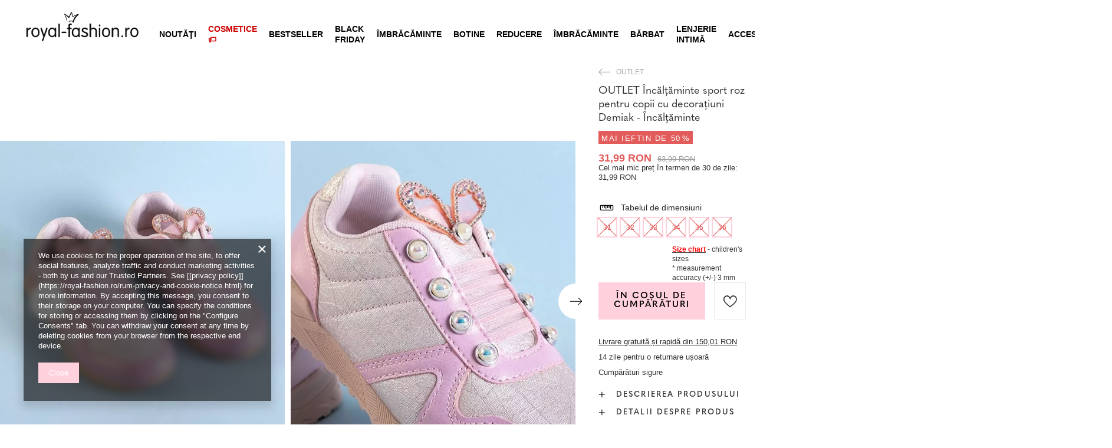

--- FILE ---
content_type: text/html; charset=utf-8
request_url: https://royal-fashion.ro/product-rum-475693-OUTLET-Incaltaminte-sport-roz-pentru-copii-cu-decoratiuni-Demiak-Incaltaminte.html
body_size: 31879
content:
<!DOCTYPE html>
<html lang="ro" class="--freeShipping --vat --gross " ><head><meta name='viewport' content='user-scalable=no, initial-scale = 1.0, maximum-scale = 1.0, width=device-width, viewport-fit=cover'/> <link rel="preload" crossorigin="anonymous" as="font" href="/gfx/custom/fontello_rf.woff?v=2"><meta http-equiv="Content-Type" content="text/html; charset=utf-8"><meta http-equiv="X-UA-Compatible" content="IE=edge"><title>OUTLET Încălțăminte sport roz pentru copii cu decorațiuni Demiak - Încălțăminte -  | royal-fashion.ro - cizme la modă</title><meta name="keywords" content=""><meta name="description" content="Cumpar pantofi 'OUTLET Încălțăminte sport roz pentru copii cu decorațiuni Demiak - Încălțăminte' la un pret atractiv! Datorită noastră, garderoba dvs. va fi îmbogățită cu încălțăminte la modă și confortabilă!"><link rel="icon" href="/gfx/rum/favicon.ico"><meta name="theme-color" content="#FFD1DC"><meta name="msapplication-navbutton-color" content="#FFD1DC"><meta name="apple-mobile-web-app-status-bar-style" content="#FFD1DC"><link rel="stylesheet" type="text/css" href="/gfx/rum/projector_style.css.gzip?r=1747069044"><link rel="preload stylesheet" as="style" href="/gfx/rum/style.css.gzip?r=1747069044"><script>var app_shop={urls:{prefix:'data="/gfx/'.replace('data="', '')+'rum/',graphql:'/graphql/v1/'},vars:{priceType:'gross',priceTypeVat:true,productDeliveryTimeAndAvailabilityWithBasket:false,geoipCountryCode:'US',},txt:{priceTypeText:' brut',},fn:{},fnrun:{},files:[],graphql:{}};const getCookieByName=(name)=>{const value=`; ${document.cookie}`;const parts = value.split(`; ${name}=`);if(parts.length === 2) return parts.pop().split(';').shift();return false;};if(getCookieByName('freeeshipping_clicked')){document.documentElement.classList.remove('--freeShipping');}if(getCookieByName('rabateCode_clicked')){document.documentElement.classList.remove('--rabateCode');}</script><meta name="robots" content="index,follow"><meta name="rating" content="general"><meta name="Author" content="Royal Fashion Vipol based on IdoSell - the best online selling solutions for your e-store (www.idosell.com/shop).">
<!-- Begin LoginOptions html -->

<style>
#client_new_social .service_item[data-name="service_Apple"]:before, 
#cookie_login_social_more .service_item[data-name="service_Apple"]:before,
.oscop_contact .oscop_login__service[data-service="Apple"]:before {
    display: block;
    height: 2.6rem;
    content: url('/gfx/standards/apple.svg?r=1743165583');
}
.oscop_contact .oscop_login__service[data-service="Apple"]:before {
    height: auto;
    transform: scale(0.8);
}
#client_new_social .service_item[data-name="service_Apple"]:has(img.service_icon):before,
#cookie_login_social_more .service_item[data-name="service_Apple"]:has(img.service_icon):before,
.oscop_contact .oscop_login__service[data-service="Apple"]:has(img.service_icon):before {
    display: none;
}
</style>

<!-- End LoginOptions html -->

<!-- Open Graph -->
<meta property="og:type" content="website"><meta property="og:url" content="https://royal-fashion.ro/product-rum-475693-OUTLET-Incaltaminte-sport-roz-pentru-copii-cu-decoratiuni-Demiak-Incaltaminte.html
"><meta property="og:title" content="OUTLET Încălțăminte sport roz pentru copii cu decorațiuni Demiak - Încălțăminte"><meta property="og:description" content="Încălțăminte de sport pentru copii, din piele ecologică, cu inserții în relief. Model cu talpă de cauciuc, interiorul este căptușit cu țesătură. Încălțăminte adezivă - fără elemente de fixare. Notă: produsul are murdărie pe material."><meta property="og:site_name" content="Royal Fashion Vipol"><meta property="og:locale" content="ro_RO"><meta property="og:image" content="https://royal-fashion.ro/hpeciai/c6da50fd4cefadab823c61d7b9f21b77/rum_pl_OUTLET-Incaltaminte-sport-roz-pentru-copii-cu-decoratiuni-Demiak-Incaltaminte-475693_1.webp"><meta property="og:image:width" content="500"><meta property="og:image:height" content="500"><link rel="manifest" href="https://royal-fashion.ro/data/include/pwa/10/manifest.json?t=3"><meta name="apple-mobile-web-app-capable" content="yes"><meta name="apple-mobile-web-app-status-bar-style" content="black"><meta name="apple-mobile-web-app-title" content="www.royal-fashion.ro"><link rel="apple-touch-icon" href="/data/include/pwa/10/icon-128.png"><link rel="apple-touch-startup-image" href="/data/include/pwa/10/logo-512.png" /><meta name="msapplication-TileImage" content="/data/include/pwa/10/icon-144.png"><meta name="msapplication-TileColor" content="#2F3BA2"><meta name="msapplication-starturl" content="/"><script type="application/javascript">var _adblock = true;</script><script async src="/data/include/advertising.js"></script><script type="application/javascript">var statusPWA = {
                online: {
                    txt: "Połączono z internetem",
                    bg: "#5fa341"
                },
                offline: {
                    txt: "Brak połączenia z internetem",
                    bg: "#eb5467"
                }
            }</script><script async type="application/javascript" src="/ajax/js/pwa_online_bar.js?v=1&r=6"></script><script type="application/javascript" src="/ajax/js/webpush_subscription.js?v=1&r=4"></script><script type="application/javascript">WebPushHandler.publicKey = 'BKro4NIm/F7ml0jJCXVMzosB4FU8T25kVour4VunjJoE7XkuSuqWz+A//vobS9CuF1hG7R8r9X3KxY5HlZ2V9eo=';WebPushHandler.version = '1';WebPushHandler.setPermissionValue();</script><script >
window.dataLayer = window.dataLayer || [];
window.gtag = function gtag() {
dataLayer.push(arguments);
}
gtag('consent', 'default', {
'ad_storage': 'denied',
'analytics_storage': 'denied',
'ad_personalization': 'denied',
'ad_user_data': 'denied',
'wait_for_update': 500
});

gtag('set', 'ads_data_redaction', true);
</script><script  class='google_consent_mode_update'>
gtag('consent', 'update', {
'ad_storage': 'granted',
'analytics_storage': 'granted',
'ad_personalization': 'granted',
'ad_user_data': 'granted'
});
</script>
<!-- End Open Graph -->

<link rel="canonical" href="https://royal-fashion.ro/product-rum-475693-OUTLET-Incaltaminte-sport-roz-pentru-copii-cu-decoratiuni-Demiak-Incaltaminte.html" />

                <!-- Global site tag (gtag.js) -->
                <script  async src="https://www.googletagmanager.com/gtag/js?id=AW-433158285"></script>
                <script >
                    window.dataLayer = window.dataLayer || [];
                    window.gtag = function gtag(){dataLayer.push(arguments);}
                    gtag('js', new Date());
                    
                    gtag('config', 'AW-433158285', {"allow_enhanced_conversions":true});
gtag('config', 'G-20TMX5F7N2');

                </script>
                            <!-- Google Tag Manager -->
                    <script >(function(w,d,s,l,i){w[l]=w[l]||[];w[l].push({'gtm.start':
                    new Date().getTime(),event:'gtm.js'});var f=d.getElementsByTagName(s)[0],
                    j=d.createElement(s),dl=l!='dataLayer'?'&l='+l:'';j.async=true;j.src=
                    'https://www.googletagmanager.com/gtm.js?id='+i+dl;f.parentNode.insertBefore(j,f);
                    })(window,document,'script','dataLayer','GTM-54CF5X2');</script>
            <!-- End Google Tag Manager -->
<!-- Begin additional html or js -->


<!--202|10|59| modified: 2022-03-11 14:18:06-->
<link rel="preconnect" href="https://fonts.gstatic.com"/>
<style>
body {
    font-family: Arial,sans-serif;
}
</style>
<!--478|10|125| modified: 2023-03-19 19:57:30-->
<!-- Google tag (gtag.js) -->
<script async src="https://www.googletagmanager.com/gtag/js?id=AW-11080613606"></script>
<script>
  window.dataLayer = window.dataLayer || [];
  function gtag(){dataLayer.push(arguments);}
  gtag('js', new Date());

  gtag('config', 'AW-11080613606');
</script>
<!--479|10|125-->
<script>
  gtag('event', 'page_view', {
    'send_to': 'AW-11080613606',
    'value': 'replace with value',
    'items': [{
      'id': 'replace with value',
      'google_business_vertical': 'retail'
    }]
  });
</script>
<!--473|10|122| modified: 2023-03-01 11:05:36-->
<meta name="google-site-verification" content="2uchSPtsZ8gCtQcaxcpRPm8zFdFkQUGlMVJwwZ-W7FY" />
<!--533|10|141| modified: 2024-01-02 15:07:22-->
<style>
    .hotspot_labels_wrapper .hotspot_label.--bestseller {
        border-color: #ffd1dc !important;
        color: #000 !important;
        background: #ffd1dc !important;
        border-radius: 0 !important;
        font-weight: bold !important;
        text-transform: capitalize !important;
    }
    .hotspot_labels_wrapper .hotspot_label.--new {
        border-color: #10ac82 !important;
        color: #fff !important;
        background: #10ac82 !important;
        border-radius: 0 !important;
        font-weight: bold !important;
    }
    .hotspot_labels_wrapper .yousave_percent {
        border: 2px solid #fff !important;
    }
</style>
<!--535|10|153| modified: 2024-01-02 14:44:46-->
<style>
    li.--noBold:nth-child(2)>a:nth-child(1) {
        color: #cd0000 !important;
        text-transform: uppercase;
    }

    li.--noBold:nth-child(2)>a:nth-child(1)::after {
        content: " \1F3F7 \FE0F" !important;
    }

    .navbar-nav>li:nth-child(2)>a:nth-child(1) {
        color: #cd0000 !important;
        text-transform: uppercase;
    }

    .navbar-nav>li:nth-child(2)>a:nth-child(1)::after {
        content: " \1F3F7 \FE0F" !important;
    }
</style>


<!-- End additional html or js -->
                <script>
                if (window.ApplePaySession && window.ApplePaySession.canMakePayments()) {
                    var applePayAvailabilityExpires = new Date();
                    applePayAvailabilityExpires.setTime(applePayAvailabilityExpires.getTime() + 2592000000); //30 days
                    document.cookie = 'applePayAvailability=yes; expires=' + applePayAvailabilityExpires.toUTCString() + '; path=/;secure;'
                    var scriptAppleJs = document.createElement('script');
                    scriptAppleJs.src = "/ajax/js/apple.js?v=3";
                    if (document.readyState === "interactive" || document.readyState === "complete") {
                          document.body.append(scriptAppleJs);
                    } else {
                        document.addEventListener("DOMContentLoaded", () => {
                            document.body.append(scriptAppleJs);
                        });  
                    }
                } else {
                    document.cookie = 'applePayAvailability=no; path=/;secure;'
                }
                </script>
                <script>let paypalDate = new Date();
                    paypalDate.setTime(paypalDate.getTime() + 86400000);
                    document.cookie = 'payPalAvailability_RON=-1; expires=' + paypalDate.getTime() + '; path=/; secure';
                </script><link rel="preload" as="image" href="/hpeciai/b6fb22c7a5b628fce13111b23c5d1879/rum_pm_OUTLET-Incaltaminte-sport-roz-pentru-copii-cu-decoratiuni-Demiak-Incaltaminte-475693_1.webp"><style>
								#main_banner1.skeleton .main_slider__item > a {
									padding-top: calc(960/768* 100%);
								}
								@media (min-width: 757px) {#main_banner1.skeleton .main_slider__item > a {
									padding-top: calc(452/1280* 100%);
								}}
								@media (min-width: 979px) {#main_banner1.skeleton .main_slider__item > a {
									padding-top: calc(1000/2000* 100%);
								}}
								#main_banner1 .main_slider__item > a.loading {
									padding-top: calc(960/768* 100%);
								}
								@media (min-width: 757px) {#main_banner1 .main_slider__item > a.loading {
									padding-top: calc(452/1280* 100%);
								}}
								@media (min-width: 979px) {#main_banner1 .main_slider__item > a.loading {
									padding-top: calc(1000/2000* 100%);
								}}
							</style><style>
									#photos_slider[data-skeleton] .photos__link:before {
										padding-top: calc(500/500* 100%);
									}
									@media (min-width: 979px) {.photos__slider[data-skeleton] .photos__figure:not(.--nav):first-child .photos__link {
										max-height: 500px;
									}}
								</style><link rel="preconnect" href="https://use.typekit.net"><link rel="stylesheet" href="https://use.typekit.net/odi6snr.css"><meta property="og:type" content="product"><meta property="product:retailer_part_no" content="475693"><meta property="og:image" content="hpeciai/63e4ba062edcb1f4795f5215dad68b1d/pol_il_OUTLET-Rozowe-dzieciece-sportowe-buty-z-ozdobami-Demiak-Obuwie-475693.webp"><meta property="og:title" content="OUTLET Încălțăminte sport roz pentru copii cu decorațiuni Demiak - Încălțăminte"><meta property="product:category" content="OUTLET DE ÎNCĂLȚĂMINTE PENTRU FEMEI"><meta property="product:category" content="OUTLET DE ÎNCĂLȚĂMINTE PENTRU FEMEI"><meta property="product:price:amount" content="63.99"><meta property="product:sale_price:amount" content="31.99"><meta property="product:original_price:amount" content="63.99"></head><body><script async
                                  data_environment = "production";
                                  src="https://eu-library.klarnaservices.com/lib.js"
                                  data-client-id="73523495-e616-5b42-b65e-de8607dd4fa3"></script><div id="container" class="projector_page container max-width-1200" data-banner="true"><header class=" commercial_banner"><script class="ajaxLoad">
                app_shop.vars.vat_registered = "true";
                app_shop.vars.currency_format = "###,##0.00";
                
                    app_shop.vars.currency_before_value = false;
                
                    app_shop.vars.currency_space = true;
                
                app_shop.vars.symbol = "RON";
                app_shop.vars.id= "RON";
                app_shop.vars.baseurl = "http://royal-fashion.ro/";
                app_shop.vars.sslurl= "https://royal-fashion.ro/";
                app_shop.vars.curr_url= "%2Fproduct-rum-475693-OUTLET-Incaltaminte-sport-roz-pentru-copii-cu-decoratiuni-Demiak-Incaltaminte.html";
                

                var currency_decimal_separator = ',';
                var currency_grouping_separator = ' ';

                
                    app_shop.vars.blacklist_extension = ["exe","com","swf","js","php"];
                
                    app_shop.vars.blacklist_mime = ["application/javascript","application/octet-stream","message/http","text/javascript","application/x-deb","application/x-javascript","application/x-shockwave-flash","application/x-msdownload"];
                
                    app_shop.urls.contact = "/contact-rum.html";
                </script><div id="viewType" style="display:none"></div><div id="freeShipping" class="freeShipping"><span class="freeShipping__info">Livrare gratuită</span><strong class="freeShipping__val">
						din 
						150,01 RON</strong><a href="" class="freeShipping__close"></a></div><div id="logo" class="d-flex align-items-center" data-bg="/data/gfx/mask/rum/top_10_big.png"><a href="https://royal-fashion.ro/" target="_self"><img src="/data/gfx/mask/rum/logo_10_big.png" alt="www.royal-fashion.ro" width="319" height="120"></a></div><nav id="menu_categories" class="wide"><button type="button" class="navbar-toggler"></button><div class="navbar-collapse" id="menu_navbar"><ul class="navbar-nav mx-md-n2"><li class="nav-item"><a  href="/rum_m_Noutati-837.html" target="_self" title="Noutăţi" class="nav-link nav-gfx" ><img class="b-lazy" alt="Noutăţi" title="Noutăţi" data-src="/data/gfx/rum/navigation/1_1_i_837.webp"><span class="gfx_lvl_1 d-none">Noutăţi</span></a></li><li class="nav-item"><a  href="/rum_m_Cosmetice-10951.html" target="_self" title="Cosmetice" class="nav-link" >Cosmetice</a><ul class="navbar-subnav"><li class="nav-item"><a  href="/rum_m_Cosmetice_Corp-10954.html" target="_self" title="Corp" class="nav-link" >Corp</a></li><li class="nav-item"><a  href="/rum_m_Cosmetice_Fata-10955.html" target="_self" title="Față" class="nav-link" >Față</a></li><li class="nav-item"><a  href="/rum_m_Cosmetice_Par-10956.html" target="_self" title="Păr" class="nav-link" >Păr</a></li><li class="nav-item"><a  href="/rum_m_Cosmetice_Maini-10957.html" target="_self" title="Mâini" class="nav-link" >Mâini</a></li><li class="nav-item"><a  href="/rum_m_Cosmetice_Mirosuri-10958.html" target="_self" title="Mirosuri" class="nav-link" >Mirosuri</a></li><li class="nav-item"><a  href="/rum_m_Cosmetice_Produse-chimice-10959.html" target="_self" title="Produse chimice" class="nav-link" >Produse chimice</a></li><li class="nav-item"><a  href="/rum_m_Cosmetice_Makijaz-10963.html" target="_self" title="Makijaż" class="nav-link" >Makijaż</a><ul class="navbar-subsubnav"><li class="nav-item"><a  href="/rum_m_Cosmetice_Makijaz_Twarz-10964.html" target="_self" title="Twarz" class="nav-link" >Twarz</a></li><li class="nav-item"><a  href="/rum_m_Cosmetice_Makijaz_Oczy-10965.html" target="_self" title="Oczy" class="nav-link" >Oczy</a></li><li class="nav-item"><a  href="/rum_m_Cosmetice_Makijaz_Usta-10966.html" target="_self" title="Usta" class="nav-link" >Usta</a></li></ul></li><li class="nav-item"><a  href="/rum_m_Cosmetice_Higiena-10967.html" target="_self" title="Higiena" class="nav-link" >Higiena</a></li></ul></li><li class="nav-item"><a  href="https://royal-fashion.ro/Bestseller-sbestseller-rum.html" target="_self" title="BESTSELLER" class="nav-link nav-gfx" ><img class="b-lazy" alt="BESTSELLER" title="BESTSELLER" data-src="/data/gfx/rum/navigation/1_1_i_856.jpg"><span class="gfx_lvl_1 d-none">BESTSELLER</span></a></li><li class="nav-item"><a  href="/rum_m_BLACK-FRIDAY-10978.html" target="_self" title="BLACK FRIDAY" class="nav-link" >BLACK FRIDAY</a><ul class="navbar-subnav"><li class="nav-item"><a  href="/rum_m_BLACK-FRIDAY_-10-10979.html" target="_self" title="-10%" class="nav-link" >-10%</a></li><li class="nav-item"><a  href="/rum_m_BLACK-FRIDAY_-20-10980.html" target="_self" title="- 20%" class="nav-link" >- 20%</a></li><li class="nav-item"><a  href="/rum_m_BLACK-FRIDAY_-30-10981.html" target="_self" title="- 30%" class="nav-link" >- 30%</a></li><li class="nav-item"><a  href="/rum_m_BLACK-FRIDAY_-40-10982.html" target="_self" title="- 40%" class="nav-link" >- 40%</a></li><li class="nav-item"><a  href="/rum_m_BLACK-FRIDAY_-50-10983.html" target="_self" title="- 50%" class="nav-link" >- 50%</a></li></ul></li><li class="nav-item"><a  href="/rum_m_-IMBRACAMINTE-100.html" target="_self" title=" ÎMBRĂCĂMINTE " class="nav-link nav-gfx" ><img class="b-lazy" alt=" ÎMBRĂCĂMINTE " title=" ÎMBRĂCĂMINTE " data-src="/data/gfx/rum/navigation/1_1_i_100.webp"><span class="gfx_lvl_1 d-none"> ÎMBRĂCĂMINTE </span></a><ul class="navbar-subnav"><li class="nav-item"><a  href="/rum_m_-IMBRACAMINTE-_Botine-174.html" target="_self" title="Botine" class="nav-link nav-gfx" ><img class="gfx_lvl_2 b-lazy" alt="Botine" title="Botine" data-src="/data/gfx/rum/navigation/1_1_i_174.webp"><span class="gfx_lvl_2 d-none">Botine</span></a><ul class="navbar-subsubnav"><li class="nav-item"><a  href="/rum_m_-IMBRACAMINTE-_Botine_Botine-fara-toc-875.html" target="_self" title="Botine fara toc" class="nav-link nav-gfx" ><img class="gfx_lvl_3 b-lazy" alt="Botine fara toc" title="Botine fara toc" data-src="/data/gfx/rum/navigation/1_1_i_875.webp"><span class="gfx_lvl_3 d-none">Botine fara toc</span></a></li><li class="nav-item"><a  href="/rum_m_-IMBRACAMINTE-_Botine_Botine-cu-toc-872.html" target="_self" title="Botine cu toc" class="nav-link nav-gfx" ><img class="gfx_lvl_3 b-lazy" alt="Botine cu toc" title="Botine cu toc" data-src="/data/gfx/rum/navigation/1_1_i_872.jpg"><span class="gfx_lvl_3 d-none">Botine cu toc</span></a></li><li class="nav-item"><a  href="/rum_m_-IMBRACAMINTE-_Botine_Botine-platforma-870.html" target="_self" title="Botine platforma" class="nav-link nav-gfx" ><img class="gfx_lvl_3 b-lazy" alt="Botine platforma" title="Botine platforma" data-src="/data/gfx/rum/navigation/1_1_i_870.jpg"><span class="gfx_lvl_3 d-none">Botine platforma</span></a></li><li class="nav-item"><a  href="/rum_m_-IMBRACAMINTE-_Botine_Botine-pe-toc-inalt-871.html" target="_self" title="Botine pe toc înalt" class="nav-link nav-gfx" ><img class="gfx_lvl_3 b-lazy" alt="Botine pe toc înalt" title="Botine pe toc înalt" data-src="/data/gfx/rum/navigation/1_1_i_871.jpg"><span class="gfx_lvl_3 d-none">Botine pe toc înalt</span></a></li><li class="nav-item"><a  href="/rum_m_-IMBRACAMINTE-_Botine_Ghete-cu-dantela-877.html" target="_self" title="Ghete cu dantelă" class="nav-link nav-gfx" ><img class="gfx_lvl_3 b-lazy" alt="Ghete cu dantelă" title="Ghete cu dantelă" data-src="/data/gfx/rum/navigation/1_1_i_877.jpg"><span class="gfx_lvl_3 d-none">Ghete cu dantelă</span></a></li><li class="nav-item"><a  href="/rum_m_-IMBRACAMINTE-_Botine_Bocanci-876.html" target="_self" title="Bocanci" class="nav-link nav-gfx" ><img class="gfx_lvl_3 b-lazy" alt="Bocanci" title="Bocanci" data-src="/data/gfx/rum/navigation/1_1_i_876.jpg"><span class="gfx_lvl_3 d-none">Bocanci</span></a></li><li class="nav-item"><a  href="/rum_m_-IMBRACAMINTE-_Botine_Ghete-Chelsea-758.html" target="_self" title="Ghete Chelsea" class="nav-link nav-gfx" ><img class="gfx_lvl_3 b-lazy" alt="Ghete Chelsea" title="Ghete Chelsea" data-src="/data/gfx/rum/navigation/1_1_i_758.webp"><span class="gfx_lvl_3 d-none">Ghete Chelsea</span></a></li><li class="nav-item"><a  href="/rum_m_-IMBRACAMINTE-_Botine_Botine-cowboy-925.html" target="_self" title="Botine cowboy" class="nav-link nav-gfx" ><img class="gfx_lvl_3 b-lazy" alt="Botine cowboy" title="Botine cowboy" data-src="/data/gfx/rum/navigation/1_1_i_925.webp"><span class="gfx_lvl_3 d-none">Botine cowboy</span></a></li><li class="nav-item"><a  href="/rum_m_-IMBRACAMINTE-_Botine_Cizme-fara-izolatie-4627.html" target="_self" title="Cizme fără izolație" class="nav-link" >Cizme fără izolație</a></li><li class="nav-item"><a  href="/rum_m_-IMBRACAMINTE-_Botine_Cizme-cu-izolatie-delicata-4628.html" target="_self" title="Cizme cu izolație delicată" class="nav-link" >Cizme cu izolație delicată</a></li><li class="nav-item"><a  href="/rum_m_-IMBRACAMINTE-_Botine_Cizme-cu-izolatie-groasa-4629.html" target="_self" title="Cizme cu izolație groasă" class="nav-link" >Cizme cu izolație groasă</a></li><li class="nav-item"><a  href="/rum_m_-IMBRACAMINTE-_Botine_Bestseller-3148.html" target="_self" title="Bestseller" class="nav-link" >Bestseller</a></li><li class="nav-item"><a  href="/rum_m_-IMBRACAMINTE-_Botine_NOUTATI-3147.html" target="_self" title="NOUTĂȚI" class="nav-link" >NOUTĂȚI</a></li></ul></li><li class="nav-item"><a  href="/rum_m_-IMBRACAMINTE-_Cizme-176.html" target="_self" title="Cizme" class="nav-link nav-gfx" ><img class="gfx_lvl_2 b-lazy" alt="Cizme" title="Cizme" data-src="/data/gfx/rum/navigation/1_1_i_176.webp"><span class="gfx_lvl_2 d-none">Cizme</span></a><ul class="navbar-subsubnav"><li class="nav-item"><a  href="/rum_m_-IMBRACAMINTE-_Cizme_Cizme-de-vitel-950.html" target="_self" title="Cizme de vițel" class="nav-link nav-gfx" ><img class="gfx_lvl_3 b-lazy" alt="Cizme de vițel" title="Cizme de vițel" data-src="/data/gfx/rum/navigation/1_1_i_950.jpg"><span class="gfx_lvl_3 d-none">Cizme de vițel</span></a></li><li class="nav-item"><a  href="/rum_m_-IMBRACAMINTE-_Cizme_Cizme-pana-la-genunchi-948.html" target="_self" title="Cizme până la genunchi" class="nav-link nav-gfx" ><img class="gfx_lvl_3 b-lazy" alt="Cizme până la genunchi" title="Cizme până la genunchi" data-src="/data/gfx/rum/navigation/1_1_i_948.jpg"><span class="gfx_lvl_3 d-none">Cizme până la genunchi</span></a></li><li class="nav-item"><a  href="/rum_m_-IMBRACAMINTE-_Cizme_Cizme-lungi-peste-genunchi-949.html" target="_self" title="Cizme lungi peste genunchi" class="nav-link nav-gfx" ><img class="gfx_lvl_3 b-lazy" alt="Cizme lungi peste genunchi" title="Cizme lungi peste genunchi" data-src="/data/gfx/rum/navigation/1_1_i_949.jpg"><span class="gfx_lvl_3 d-none">Cizme lungi peste genunchi</span></a></li><li class="nav-item"><a  href="/rum_m_-IMBRACAMINTE-_Cizme_Cizme-fara-izolatie-4630.html" target="_self" title="Cizme fără izolație" class="nav-link" >Cizme fără izolație</a></li><li class="nav-item"><a  href="/rum_m_-IMBRACAMINTE-_Cizme_Cizme-cu-izolatie-4631.html" target="_self" title="Cizme cu izolatie" class="nav-link" >Cizme cu izolatie</a></li><li class="nav-item"><a  href="/rum_m_-IMBRACAMINTE-_Cizme_Cizme-cu-toc-plat-10943.html" target="_self" title="Cizme cu toc plat" class="nav-link" >Cizme cu toc plat</a></li><li class="nav-item"><a  href="/rum_m_-IMBRACAMINTE-_Cizme_Cizme-cu-toc-10944.html" target="_self" title="Cizme cu toc" class="nav-link" >Cizme cu toc</a></li></ul></li><li class="nav-item"><a  href="/rum_m_-IMBRACAMINTE-_Ghete-207.html" target="_self" title="Ghete" class="nav-link nav-gfx" ><img class="gfx_lvl_2 b-lazy" alt="Ghete" title="Ghete" data-src="/data/gfx/rum/navigation/1_1_i_207.webp"><span class="gfx_lvl_2 d-none">Ghete</span></a></li><li class="nav-item"><a  href="/rum_m_-IMBRACAMINTE-_Workeri-756.html" target="_self" title="Workeri" class="nav-link nav-gfx" ><img class="gfx_lvl_2 b-lazy" alt="Workeri" title="Workeri" data-src="/data/gfx/rum/navigation/1_1_i_756.webp"><span class="gfx_lvl_2 d-none">Workeri</span></a></li><li class="nav-item"><a  href="/rum_m_-IMBRACAMINTE-_NOUTATI-2525.html" target="_self" title="NOUTĂȚI" class="nav-link nav-gfx" ><img class="gfx_lvl_2 b-lazy" alt="NOUTĂȚI" title="NOUTĂȚI" data-src="/data/gfx/rum/navigation/1_1_i_2525.webp"><span class="gfx_lvl_2 d-none">NOUTĂȚI</span></a><ul class="navbar-subsubnav"><li class="nav-item"><a  href="/rum_m_-IMBRACAMINTE-_NOUTATI_Incaltaminte-3167.html" target="_self" title="Încălțăminte" class="nav-link nav-gfx" ><img class="gfx_lvl_3 b-lazy" alt="Încălțăminte" title="Încălțăminte" data-src="/data/gfx/rum/navigation/1_1_i_3167.webp"><span class="gfx_lvl_3 d-none">Încălțăminte</span></a></li></ul></li><li class="nav-item"><a  href="/rum_m_-IMBRACAMINTE-_Bocanci-de-zapada-206.html" target="_self" title="Bocanci de zapada" class="nav-link nav-gfx" ><img class="gfx_lvl_2 b-lazy" alt="Bocanci de zapada" title="Bocanci de zapada" data-src="/data/gfx/rum/navigation/1_1_i_206.webp"><span class="gfx_lvl_2 d-none">Bocanci de zapada</span></a></li><li class="nav-item"><a  href="/rum_m_-IMBRACAMINTE-_Ghete-trappers-204.html" target="_self" title="Ghete trappers" class="nav-link nav-gfx" ><img class="gfx_lvl_2 b-lazy" alt="Ghete trappers" title="Ghete trappers" data-src="/data/gfx/rum/navigation/1_1_i_204.webp"><span class="gfx_lvl_2 d-none">Ghete trappers</span></a></li><li class="nav-item"><a  href="/rum_m_-IMBRACAMINTE-_Galosi-183.html" target="_self" title="Galoși" class="nav-link nav-gfx" ><img class="gfx_lvl_2 b-lazy" alt="Galoși" title="Galoși" data-src="/data/gfx/rum/navigation/1_1_i_183.webp"><span class="gfx_lvl_2 d-none">Galoși</span></a><ul class="navbar-subsubnav"><li class="nav-item"><a  href="/rum_m_-IMBRACAMINTE-_Galosi_Cizme-de-cauciuc-lacuit-878.html" target="_self" title="Cizme de cauciuc lacuit" class="nav-link nav-gfx" ><img class="gfx_lvl_3 b-lazy" alt="Cizme de cauciuc lacuit" title="Cizme de cauciuc lacuit" data-src="/data/gfx/rum/navigation/1_1_i_878.jpg"><span class="gfx_lvl_3 d-none">Cizme de cauciuc lacuit</span></a></li><li class="nav-item"><a  href="/rum_m_-IMBRACAMINTE-_Galosi_Cizme-de-cauciuc-mat-879.html" target="_self" title="Cizme de cauciuc mat" class="nav-link nav-gfx" ><img class="gfx_lvl_3 b-lazy" alt="Cizme de cauciuc mat" title="Cizme de cauciuc mat" data-src="/data/gfx/rum/navigation/1_1_i_879.jpg"><span class="gfx_lvl_3 d-none">Cizme de cauciuc mat</span></a></li></ul></li><li class="nav-item"><a  href="/rum_m_-IMBRACAMINTE-_Mocasini-4635.html" target="_self" title="Mocasini" class="nav-link nav-gfx" ><img class="gfx_lvl_2 b-lazy" alt="Mocasini" title="Mocasini" data-src="/data/gfx/rum/navigation/1_1_i_4635.webp"><span class="gfx_lvl_2 d-none">Mocasini</span></a><ul class="navbar-subsubnav"><li class="nav-item"><a  href="/rum_m_-IMBRACAMINTE-_Mocasini_Mokasyny-na-plaskiej-podeszwie-10940.html" target="_self" title="Mokasyny na płaskiej podeszwie" class="nav-link" >Mokasyny na płaskiej podeszwie</a></li><li class="nav-item"><a  href="/rum_m_-IMBRACAMINTE-_Mocasini_Mokasyny-na-obcasie-10941.html" target="_self" title="Mokasyny na obcasie" class="nav-link" >Mokasyny na obcasie</a></li></ul></li><li class="nav-item"><a  href="/rum_m_-IMBRACAMINTE-_Pantofi-de-sport-195.html" target="_self" title="Pantofi de sport" class="nav-link nav-gfx" ><img class="gfx_lvl_2 b-lazy" alt="Pantofi de sport" title="Pantofi de sport" data-src="/data/gfx/rum/navigation/1_1_i_195.webp"><span class="gfx_lvl_2 d-none">Pantofi de sport</span></a><ul class="navbar-subsubnav"><li class="nav-item"><a  href="/rum_m_-IMBRACAMINTE-_Pantofi-de-sport_Daddy-shoes-Ugly-shoes-1317.html" target="_self" title="Daddy shoes / Ugly shoes" class="nav-link nav-gfx" ><img class="gfx_lvl_3 b-lazy" alt="Daddy shoes / Ugly shoes" title="Daddy shoes / Ugly shoes" data-src="/data/gfx/rum/navigation/1_1_i_1317.jpg"><span class="gfx_lvl_3 d-none">Daddy shoes / Ugly shoes</span></a></li><li class="nav-item"><a  href="/rum_m_-IMBRACAMINTE-_Pantofi-de-sport_Casual-1318.html" target="_self" title="Casual" class="nav-link nav-gfx" ><img class="gfx_lvl_3 b-lazy" alt="Casual" title="Casual" data-src="/data/gfx/rum/navigation/1_1_i_1318.jpg"><span class="gfx_lvl_3 d-none">Casual</span></a></li><li class="nav-item"><a  href="/rum_m_-IMBRACAMINTE-_Pantofi-de-sport_Alergare-exercitii-si-antrenament-4633.html" target="_self" title="Alergare, exerciții și antrenament" class="nav-link" >Alergare, exerciții și antrenament</a></li><li class="nav-item"><a  href="/rum_m_-IMBRACAMINTE-_Pantofi-de-sport_Sneakersy-180.html" target="_self" title="Sneakersy" class="nav-link nav-gfx" ><img class="gfx_lvl_3 b-lazy" alt="Sneakersy" title="Sneakersy" data-src="/data/gfx/rum/navigation/1_1_i_180.webp"><span class="gfx_lvl_3 d-none">Sneakersy</span></a></li><li class="nav-item"><a  href="/rum_m_-IMBRACAMINTE-_Pantofi-de-sport_Pantofi-caldi-4634.html" target="_self" title="Pantofi caldi" class="nav-link" >Pantofi caldi</a></li><li class="nav-item"><a  href="/rum_m_-IMBRACAMINTE-_Pantofi-de-sport_Sportowe-10942.html" target="_self" title="Sportowe" class="nav-link" >Sportowe</a></li></ul></li><li class="nav-item"><a  href="/rum_m_-IMBRACAMINTE-_Tenisi-1479.html" target="_self" title="Teniși" class="nav-link nav-gfx" ><img class="gfx_lvl_2 b-lazy" alt="Teniși" title="Teniși" data-src="/data/gfx/rum/navigation/1_1_i_1479.webp"><span class="gfx_lvl_2 d-none">Teniși</span></a><ul class="navbar-subsubnav"><li class="nav-item"><a  href="/rum_m_-IMBRACAMINTE-_Tenisi_Adidasi-1319.html" target="_self" title="Adidași" class="nav-link nav-gfx" ><img class="gfx_lvl_3 b-lazy" alt="Adidași" title="Adidași" data-src="/data/gfx/rum/navigation/1_1_i_1319.webp"><span class="gfx_lvl_3 d-none">Adidași</span></a></li><li class="nav-item"><a  href="/rum_m_-IMBRACAMINTE-_Tenisi_Slip-on-205.html" target="_self" title="Slip-on" class="nav-link nav-gfx" ><img class="gfx_lvl_3 b-lazy" alt="Slip-on" title="Slip-on" data-src="/data/gfx/rum/navigation/1_1_i_205.webp"><span class="gfx_lvl_3 d-none">Slip-on</span></a></li><li class="nav-item"><a  href="/rum_m_-IMBRACAMINTE-_Tenisi_Tenisi-2698.html" target="_self" title="Tenisi" class="nav-link" >Tenisi</a></li></ul></li><li class="nav-item"><a  href="/rum_m_-IMBRACAMINTE-_Espadrile-185.html" target="_self" title="Espadrile" class="nav-link nav-gfx" ><img class="gfx_lvl_2 b-lazy" alt="Espadrile" title="Espadrile" data-src="/data/gfx/rum/navigation/1_1_i_185.webp"><span class="gfx_lvl_2 d-none">Espadrile</span></a><ul class="navbar-subsubnav"><li class="nav-item"><a  href="/rum_m_-IMBRACAMINTE-_Espadrile_Espadrile-plate-1418.html" target="_self" title="Espadrile plate" class="nav-link nav-gfx" ><img class="gfx_lvl_3 b-lazy" alt="Espadrile plate" title="Espadrile plate" data-src="/data/gfx/rum/navigation/1_1_i_1418.jpg"><span class="gfx_lvl_3 d-none">Espadrile plate</span></a></li><li class="nav-item"><a  href="/rum_m_-IMBRACAMINTE-_Espadrile_Espadrile-cu-platforma-1420.html" target="_self" title="Espadrile cu platforma" class="nav-link nav-gfx" ><img class="gfx_lvl_3 b-lazy" alt="Espadrile cu platforma" title="Espadrile cu platforma" data-src="/data/gfx/rum/navigation/1_1_i_1420.jpg"><span class="gfx_lvl_3 d-none">Espadrile cu platforma</span></a></li></ul></li><li class="nav-item"><a  href="/rum_m_-IMBRACAMINTE-_Slapi-209.html" target="_self" title="Șlapi" class="nav-link nav-gfx" ><img class="gfx_lvl_2 b-lazy" alt="Șlapi" title="Șlapi" data-src="/data/gfx/rum/navigation/1_1_i_209.webp"><span class="gfx_lvl_2 d-none">Șlapi</span></a><ul class="navbar-subsubnav"><li class="nav-item"><a  href="/rum_m_-IMBRACAMINTE-_Slapi_Papuci-plat-1462.html" target="_self" title="Papuci plat" class="nav-link nav-gfx" ><img class="gfx_lvl_3 b-lazy" alt="Papuci plat" title="Papuci plat" data-src="/data/gfx/rum/navigation/1_1_i_1462.webp"><span class="gfx_lvl_3 d-none">Papuci plat</span></a></li><li class="nav-item"><a  href="/rum_m_-IMBRACAMINTE-_Slapi_Papuci-cu-toc-6693.html" target="_self" title="Papuci cu toc" class="nav-link" >Papuci cu toc</a></li><li class="nav-item"><a  href="/rum_m_-IMBRACAMINTE-_Slapi_Papuci-de-piscina-1460.html" target="_self" title="Papuci de piscină" class="nav-link nav-gfx" ><img class="gfx_lvl_3 b-lazy" alt="Papuci de piscină" title="Papuci de piscină" data-src="/data/gfx/rum/navigation/1_1_i_1460.webp"><span class="gfx_lvl_3 d-none">Papuci de piscină</span></a></li><li class="nav-item"><a  href="/rum_m_-IMBRACAMINTE-_Slapi_Papuci-flip-flop-2694.html" target="_self" title="Papuci flip-flop" class="nav-link nav-gfx" ><img class="gfx_lvl_3 b-lazy" alt="Papuci flip-flop" title="Papuci flip-flop" data-src="/data/gfx/rum/navigation/1_1_i_2694.webp"><span class="gfx_lvl_3 d-none">Papuci flip-flop</span></a></li></ul></li><li class="nav-item"><a  href="/rum_m_-IMBRACAMINTE-_Sandale-173.html" target="_self" title="Sandale" class="nav-link nav-gfx" ><img class="gfx_lvl_2 b-lazy" alt="Sandale" title="Sandale" data-src="/data/gfx/rum/navigation/1_1_i_173.webp"><span class="gfx_lvl_2 d-none">Sandale</span></a><ul class="navbar-subsubnav"><li class="nav-item"><a  href="/rum_m_-IMBRACAMINTE-_Sandale_Sandale-plate-882.html" target="_self" title="Sandale plate" class="nav-link nav-gfx" ><img class="gfx_lvl_3 b-lazy" alt="Sandale plate" title="Sandale plate" data-src="/data/gfx/rum/navigation/1_1_i_882.jpg"><span class="gfx_lvl_3 d-none">Sandale plate</span></a></li><li class="nav-item"><a  href="/rum_m_-IMBRACAMINTE-_Sandale_Sandale-cu-toc-880.html" target="_self" title="Sandale cu toc" class="nav-link nav-gfx" ><img class="gfx_lvl_3 b-lazy" alt="Sandale cu toc" title="Sandale cu toc" data-src="/data/gfx/rum/navigation/1_1_i_880.jpg"><span class="gfx_lvl_3 d-none">Sandale cu toc</span></a></li><li class="nav-item"><a  href="/rum_m_-IMBRACAMINTE-_Sandale_Sandale-pe-toc-inalt-881.html" target="_self" title="Sandale pe toc înalt" class="nav-link nav-gfx" ><img class="gfx_lvl_3 b-lazy" alt="Sandale pe toc înalt" title="Sandale pe toc înalt" data-src="/data/gfx/rum/navigation/1_1_i_881.jpg"><span class="gfx_lvl_3 d-none">Sandale pe toc înalt</span></a></li><li class="nav-item"><a  href="/rum_m_-IMBRACAMINTE-_Sandale_Sandale-cu-platforma-883.html" target="_self" title="Sandale cu platforma" class="nav-link nav-gfx" ><img class="gfx_lvl_3 b-lazy" alt="Sandale cu platforma" title="Sandale cu platforma" data-src="/data/gfx/rum/navigation/1_1_i_883.jpg"><span class="gfx_lvl_3 d-none">Sandale cu platforma</span></a></li></ul></li><li class="nav-item"><a  href="/rum_m_-IMBRACAMINTE-_Balerini-171.html" target="_self" title="Balerini" class="nav-link nav-gfx" ><img class="gfx_lvl_2 b-lazy" alt="Balerini" title="Balerini" data-src="/data/gfx/rum/navigation/1_1_i_171.webp"><span class="gfx_lvl_2 d-none">Balerini</span></a><ul class="navbar-subsubnav"><li class="nav-item"><a  href="/rum_m_-IMBRACAMINTE-_Balerini_Balerini-clasice-1323.html" target="_self" title="Balerini clasice" class="nav-link nav-gfx" ><img class="gfx_lvl_3 b-lazy" alt="Balerini clasice" title="Balerini clasice" data-src="/data/gfx/rum/navigation/1_1_i_1323.jpg"><span class="gfx_lvl_3 d-none">Balerini clasice</span></a></li><li class="nav-item"><a  href="/rum_m_-IMBRACAMINTE-_Balerini_Balerini-de-cauciuc-835.html" target="_self" title="Balerini de cauciuc" class="nav-link nav-gfx" ><img class="gfx_lvl_3 b-lazy" alt="Balerini de cauciuc" title="Balerini de cauciuc" data-src="/data/gfx/rum/navigation/1_1_i_835.webp"><span class="gfx_lvl_3 d-none">Balerini de cauciuc</span></a></li></ul></li><li class="nav-item"><a  href="/rum_m_-IMBRACAMINTE-_Pantofi-cu-toc-179.html" target="_self" title="Pantofi cu toc" class="nav-link nav-gfx" ><img class="gfx_lvl_2 b-lazy" alt="Pantofi cu toc" title="Pantofi cu toc" data-src="/data/gfx/rum/navigation/1_1_i_179.webp"><span class="gfx_lvl_2 d-none">Pantofi cu toc</span></a><ul class="navbar-subsubnav"><li class="nav-item"><a  href="/rum_m_-IMBRACAMINTE-_Pantofi-cu-toc_Clasic-1322.html" target="_self" title="Clasic" class="nav-link nav-gfx" ><img class="gfx_lvl_3 b-lazy" alt="Clasic" title="Clasic" data-src="/data/gfx/rum/navigation/1_1_i_1322.jpg"><span class="gfx_lvl_3 d-none">Clasic</span></a></li></ul></li><li class="nav-item"><a  href="/rum_m_-IMBRACAMINTE-_Pantofi-cu-toc-cui-757.html" target="_self" title="Pantofi cu toc cui" class="nav-link nav-gfx" ><img class="gfx_lvl_2 b-lazy" alt="Pantofi cu toc cui" title="Pantofi cu toc cui" data-src="/data/gfx/rum/navigation/1_1_i_757.webp"><span class="gfx_lvl_2 d-none">Pantofi cu toc cui</span></a></li><li class="nav-item"><a  href="/rum_m_-IMBRACAMINTE-_Papuci-818.html" target="_self" title="Papuci" class="nav-link nav-gfx" ><img class="gfx_lvl_2 b-lazy" alt="Papuci" title="Papuci" data-src="/data/gfx/rum/navigation/1_1_i_818.webp"><span class="gfx_lvl_2 d-none">Papuci</span></a></li><li class="nav-item"><a  href="/rum_m_-IMBRACAMINTE-_Buty-na-Wielkie-Wyjscie-10936.html" target="_self" title="Buty na Wielkie Wyjście" class="nav-link" >Buty na Wielkie Wyjście</a></li><li class="nav-item"><a  href="/rum_m_-IMBRACAMINTE-_UGC-10968.html" target="_self" title="UGC" class="nav-link" >UGC</a></li></ul></li><li class="nav-item"><a  href="/rum_m_Botine-1378.html" target="_self" title="Botine" class="nav-link nav-gfx" ><img class="b-lazy" alt="Botine" title="Botine" data-src="/data/gfx/rum/navigation/1_1_i_1378.jpg"><span class="gfx_lvl_1 d-none">Botine</span></a><ul class="navbar-subnav"><li class="nav-item"><a  href="/rum_m_Botine_Botine-fara-toc-1382.html" target="_self" title="Botine fara toc" class="nav-link nav-gfx" ><img class="gfx_lvl_2 b-lazy" alt="Botine fara toc" title="Botine fara toc" data-src="/data/gfx/rum/navigation/1_1_i_1382.jpg"><span class="gfx_lvl_2 d-none">Botine fara toc</span></a></li><li class="nav-item"><a  href="/rum_m_Botine_Botine-pe-toc-inalt-1380.html" target="_self" title="Botine pe toc înalt" class="nav-link nav-gfx" ><img class="gfx_lvl_2 b-lazy" alt="Botine pe toc înalt" title="Botine pe toc înalt" data-src="/data/gfx/rum/navigation/1_1_i_1380.jpg"><span class="gfx_lvl_2 d-none">Botine pe toc înalt</span></a></li><li class="nav-item"><a  href="/rum_m_Botine_Botine-cu-toc-1381.html" target="_self" title="Botine cu toc" class="nav-link nav-gfx" ><img class="gfx_lvl_2 b-lazy" alt="Botine cu toc" title="Botine cu toc" data-src="/data/gfx/rum/navigation/1_1_i_1381.jpg"><span class="gfx_lvl_2 d-none">Botine cu toc</span></a></li><li class="nav-item"><a  href="/rum_m_Botine_Botine-platforma-1379.html" target="_self" title="Botine platforma" class="nav-link nav-gfx" ><img class="gfx_lvl_2 b-lazy" alt="Botine platforma" title="Botine platforma" data-src="/data/gfx/rum/navigation/1_1_i_1379.jpg"><span class="gfx_lvl_2 d-none">Botine platforma</span></a></li><li class="nav-item"><a  href="/rum_m_Botine_Ghete-cu-dantela-1384.html" target="_self" title="Ghete cu dantelă" class="nav-link nav-gfx" ><img class="gfx_lvl_2 b-lazy" alt="Ghete cu dantelă" title="Ghete cu dantelă" data-src="/data/gfx/rum/navigation/1_1_i_1384.jpg"><span class="gfx_lvl_2 d-none">Ghete cu dantelă</span></a></li><li class="nav-item"><a  href="/rum_m_Botine_Bocanci-1383.html" target="_self" title="Bocanci" class="nav-link nav-gfx" ><img class="gfx_lvl_2 b-lazy" alt="Bocanci" title="Bocanci" data-src="/data/gfx/rum/navigation/1_1_i_1383.jpg"><span class="gfx_lvl_2 d-none">Bocanci</span></a></li><li class="nav-item"><a  href="/rum_m_Botine_Cizme-de-cowboy-1385.html" target="_self" title="Cizme de cowboy" class="nav-link nav-gfx" ><img class="gfx_lvl_2 b-lazy" alt="Cizme de cowboy" title="Cizme de cowboy" data-src="/data/gfx/rum/navigation/1_1_i_1385.jpg"><span class="gfx_lvl_2 d-none">Cizme de cowboy</span></a></li></ul></li><li class="nav-item active"><a  href="/rum_m_REDUCERE-3170.html" target="_self" title="REDUCERE" class="nav-link active" >REDUCERE</a><ul class="navbar-subnav"><li class="nav-item active"><a  href="/rum_m_REDUCERE_OUTLET-759.html" target="_self" title="OUTLET" class="nav-link nav-gfx active" ><img class="gfx_lvl_2 b-lazy" alt="OUTLET" title="OUTLET" data-src="/data/gfx/rum/navigation/1_1_i_759.webp"><span class="gfx_lvl_2 d-none">OUTLET</span></a></li><li class="nav-item"><a  href="/rum_m_REDUCERE_Promotie-947.html" target="_self" title="Promoție" class="nav-link nav-gfx" ><img class="gfx_lvl_2 b-lazy" alt="Promoție" title="Promoție" data-src="/data/gfx/rum/navigation/1_1_i_947.webp"><span class="gfx_lvl_2 d-none">Promoție</span></a></li><li class="nav-item"><a  href="/rum_m_REDUCERE_Ultimele-bucati-474.html" target="_self" title="Ultimele bucăți" class="nav-link nav-gfx" ><img class="gfx_lvl_2 b-lazy" alt="Ultimele bucăți" title="Ultimele bucăți" data-src="/data/gfx/rum/navigation/1_1_i_474.webp"><span class="gfx_lvl_2 d-none">Ultimele bucăți</span></a></li><li class="nav-item"><a  href="/rum_m_REDUCERE_LATO-DO-29-99-zl-10933.html" target="_self" title="LATO DO 29,99 zł" class="nav-link" >LATO DO 29,99 zł</a></li></ul></li><li class="nav-item"><a  href="/rum_m_IMBRACAMINTE-981.html" target="_self" title="ÎMBRĂCĂMINTE" class="nav-link nav-gfx" ><img class="b-lazy" alt="ÎMBRĂCĂMINTE" title="ÎMBRĂCĂMINTE" data-src="/data/gfx/rum/navigation/1_1_i_981.webp"><span class="gfx_lvl_1 d-none">ÎMBRĂCĂMINTE</span></a><ul class="navbar-subnav"><li class="nav-item"><a  href="/rum_m_IMBRACAMINTE_Pantalonii-2508.html" target="_self" title="Pantalonii" class="nav-link nav-gfx" ><img class="gfx_lvl_2 b-lazy" alt="Pantalonii" title="Pantalonii" data-src="/data/gfx/rum/navigation/1_1_i_2508.webp"><span class="gfx_lvl_2 d-none">Pantalonii</span></a><ul class="navbar-subsubnav"><li class="nav-item"><a  href="/rum_m_IMBRACAMINTE_Pantalonii_Colanti-2510.html" target="_self" title="Colanţi" class="nav-link nav-gfx" ><img class="gfx_lvl_3 b-lazy" alt="Colanţi" title="Colanţi" data-src="/data/gfx/rum/navigation/1_1_i_2510.webp"><span class="gfx_lvl_3 d-none">Colanţi</span></a></li><li class="nav-item"><a  href="/rum_m_IMBRACAMINTE_Pantalonii_Pantaloni-de-jogging-2513.html" target="_self" title="Pantaloni de jogging" class="nav-link nav-gfx" ><img class="gfx_lvl_3 b-lazy" alt="Pantaloni de jogging" title="Pantaloni de jogging" data-src="/data/gfx/rum/navigation/1_1_i_2513.webp"><span class="gfx_lvl_3 d-none">Pantaloni de jogging</span></a></li><li class="nav-item"><a  href="/rum_m_IMBRACAMINTE_Pantalonii_Slacks-2511.html" target="_self" title="Slacks" class="nav-link nav-gfx" ><img class="gfx_lvl_3 b-lazy" alt="Slacks" title="Slacks" data-src="/data/gfx/rum/navigation/1_1_i_2511.webp"><span class="gfx_lvl_3 d-none">Slacks</span></a></li><li class="nav-item"><a  href="/rum_m_IMBRACAMINTE_Pantalonii_Jeans-2509.html" target="_self" title="Jeans" class="nav-link nav-gfx" ><img class="gfx_lvl_3 b-lazy" alt="Jeans" title="Jeans" data-src="/data/gfx/rum/navigation/1_1_i_2509.webp"><span class="gfx_lvl_3 d-none">Jeans</span></a></li><li class="nav-item"><a  href="/rum_m_IMBRACAMINTE_Pantalonii_Pantaloni-cargo-2649.html" target="_self" title="Pantaloni cargo" class="nav-link nav-gfx" ><img class="gfx_lvl_3 b-lazy" alt="Pantaloni cargo" title="Pantaloni cargo" data-src="/data/gfx/rum/navigation/1_1_i_2649.webp"><span class="gfx_lvl_3 d-none">Pantaloni cargo</span></a></li><li class="nav-item"><a  href="/rum_m_IMBRACAMINTE_Pantalonii_Pantaloni-piele-sintetica-2512.html" target="_self" title="Pantaloni piele sintetica" class="nav-link nav-gfx" ><img class="gfx_lvl_3 b-lazy" alt="Pantaloni piele sintetica" title="Pantaloni piele sintetica" data-src="/data/gfx/rum/navigation/1_1_i_2512.webp"><span class="gfx_lvl_3 d-none">Pantaloni piele sintetica</span></a></li><li class="nav-item"><a  href="/rum_m_IMBRACAMINTE_Pantalonii_Pantaloni-scurti-2656.html" target="_self" title="Pantaloni scurți" class="nav-link nav-gfx" ><img class="gfx_lvl_3 b-lazy" alt="Pantaloni scurți" title="Pantaloni scurți" data-src="/data/gfx/rum/navigation/1_1_i_2656.webp"><span class="gfx_lvl_3 d-none">Pantaloni scurți</span></a></li></ul></li><li class="nav-item"><a  href="/rum_m_IMBRACAMINTE_Seturi-sportive-1442.html" target="_self" title="Seturi sportive" class="nav-link nav-gfx" ><img class="gfx_lvl_2 b-lazy" alt="Seturi sportive" title="Seturi sportive" data-src="/data/gfx/rum/navigation/1_1_i_1442.webp"><span class="gfx_lvl_2 d-none">Seturi sportive</span></a></li><li class="nav-item"><a  href="/rum_m_IMBRACAMINTE_Rochii-1435.html" target="_self" title="Rochii" class="nav-link nav-gfx" ><img class="gfx_lvl_2 b-lazy" alt="Rochii" title="Rochii" data-src="/data/gfx/rum/navigation/1_1_i_1435.webp"><span class="gfx_lvl_2 d-none">Rochii</span></a><ul class="navbar-subsubnav"><li class="nav-item"><a  href="/rum_m_IMBRACAMINTE_Rochii_Rovid-ruhak-2531.html" target="_self" title="Rövid ruhák" class="nav-link nav-gfx" ><img class="gfx_lvl_3 b-lazy" alt="Rövid ruhák" title="Rövid ruhák" data-src="/data/gfx/rum/navigation/1_1_i_2531.webp"><span class="gfx_lvl_3 d-none">Rövid ruhák</span></a></li><li class="nav-item"><a  href="/rum_m_IMBRACAMINTE_Rochii_Hosszu-ruhak-2532.html" target="_self" title="Hosszú ruhák" class="nav-link nav-gfx" ><img class="gfx_lvl_3 b-lazy" alt="Hosszú ruhák" title="Hosszú ruhák" data-src="/data/gfx/rum/navigation/1_1_i_2532.webp"><span class="gfx_lvl_3 d-none">Hosszú ruhák</span></a></li><li class="nav-item"><a  href="/rum_m_IMBRACAMINTE_Rochii_Rochii-de-vara-2534.html" target="_self" title="Rochii de vară" class="nav-link nav-gfx" ><img class="gfx_lvl_3 b-lazy" alt="Rochii de vară" title="Rochii de vară" data-src="/data/gfx/rum/navigation/1_1_i_2534.webp"><span class="gfx_lvl_3 d-none">Rochii de vară</span></a></li><li class="nav-item"><a  href="/rum_m_IMBRACAMINTE_Rochii_Rochii-de-petrecere-2533.html" target="_self" title="Rochii de petrecere" class="nav-link nav-gfx" ><img class="gfx_lvl_3 b-lazy" alt="Rochii de petrecere" title="Rochii de petrecere" data-src="/data/gfx/rum/navigation/1_1_i_2533.webp"><span class="gfx_lvl_3 d-none">Rochii de petrecere</span></a></li></ul></li><li class="nav-item"><a  href="/rum_m_IMBRACAMINTE_Geci-Sacouri-1401.html" target="_self" title="Geci / Sacouri" class="nav-link nav-gfx" ><img class="gfx_lvl_2 b-lazy" alt="Geci / Sacouri" title="Geci / Sacouri" data-src="/data/gfx/rum/navigation/1_1_i_1401.webp"><span class="gfx_lvl_2 d-none">Geci / Sacouri</span></a></li><li class="nav-item"><a  href="/rum_m_IMBRACAMINTE_Pulovere-1436.html" target="_self" title="Pulovere" class="nav-link nav-gfx" ><img class="gfx_lvl_2 b-lazy" alt="Pulovere" title="Pulovere" data-src="/data/gfx/rum/navigation/1_1_i_1436.webp"><span class="gfx_lvl_2 d-none">Pulovere</span></a></li><li class="nav-item"><a  href="/rum_m_IMBRACAMINTE_PLUS-SIZE-1320.html" target="_self" title="PLUS SIZE" class="nav-link nav-gfx" ><img class="gfx_lvl_2 b-lazy" alt="PLUS SIZE" title="PLUS SIZE" data-src="/data/gfx/rum/navigation/1_1_i_1320.webp"><span class="gfx_lvl_2 d-none">PLUS SIZE</span></a></li><li class="nav-item"><a  href="/rum_m_IMBRACAMINTE_Bluze-Camasi-Tricouri-1338.html" target="_self" title="Bluze / Cămăși / Tricouri" class="nav-link nav-gfx" ><img class="gfx_lvl_2 b-lazy" alt="Bluze / Cămăși / Tricouri" title="Bluze / Cămăși / Tricouri" data-src="/data/gfx/rum/navigation/1_1_i_1338.webp"><span class="gfx_lvl_2 d-none">Bluze / Cămăși / Tricouri</span></a></li><li class="nav-item"><a  href="/rum_m_IMBRACAMINTE_Hanorace-1453.html" target="_self" title="Hanorace" class="nav-link nav-gfx" ><img class="gfx_lvl_2 b-lazy" alt="Hanorace" title="Hanorace" data-src="/data/gfx/rum/navigation/1_1_i_1453.webp"><span class="gfx_lvl_2 d-none">Hanorace</span></a></li><li class="nav-item"><a  href="/rum_m_IMBRACAMINTE_Salopete-1440.html" target="_self" title="Salopete" class="nav-link nav-gfx" ><img class="gfx_lvl_2 b-lazy" alt="Salopete" title="Salopete" data-src="/data/gfx/rum/navigation/1_1_i_1440.webp"><span class="gfx_lvl_2 d-none">Salopete</span></a></li><li class="nav-item"><a  href="/rum_m_IMBRACAMINTE_Fuste-985.html" target="_self" title="Fuste" class="nav-link nav-gfx" ><img class="gfx_lvl_2 b-lazy" alt="Fuste" title="Fuste" data-src="/data/gfx/rum/navigation/1_1_i_985.webp"><span class="gfx_lvl_2 d-none">Fuste</span></a></li><li class="nav-item"><a  href="/rum_m_IMBRACAMINTE_Pantaloni-scurti-1434.html" target="_self" title="Pantaloni scurți" class="nav-link nav-gfx" ><img class="gfx_lvl_2 b-lazy" alt="Pantaloni scurți" title="Pantaloni scurți" data-src="/data/gfx/rum/navigation/1_1_i_1434.webp"><span class="gfx_lvl_2 d-none">Pantaloni scurți</span></a><ul class="navbar-subsubnav"><li class="nav-item"><a  href="/rum_m_IMBRACAMINTE_Pantaloni-scurti_Pantaloni-scurti-2668.html" target="_self" title="Pantaloni scurti" class="nav-link nav-gfx" ><img class="gfx_lvl_3 b-lazy" alt="Pantaloni scurti" title="Pantaloni scurti" data-src="/data/gfx/rum/navigation/1_1_i_2668.webp"><span class="gfx_lvl_3 d-none">Pantaloni scurti</span></a></li><li class="nav-item"><a  href="/rum_m_IMBRACAMINTE_Pantaloni-scurti_3-4-pantaloni-scurti-2669.html" target="_self" title="3/4 pantaloni scurți" class="nav-link nav-gfx" ><img class="gfx_lvl_3 b-lazy" alt="3/4 pantaloni scurți" title="3/4 pantaloni scurți" data-src="/data/gfx/rum/navigation/1_1_i_2669.webp"><span class="gfx_lvl_3 d-none">3/4 pantaloni scurți</span></a></li></ul></li><li class="nav-item"><a  href="/rum_m_IMBRACAMINTE_Imbracaminte-de-plaja-2681.html" target="_self" title="Îmbrăcăminte de plajă" class="nav-link nav-gfx" ><img class="gfx_lvl_2 b-lazy" alt="Îmbrăcăminte de plajă" title="Îmbrăcăminte de plajă" data-src="/data/gfx/rum/navigation/1_1_i_2681.webp"><span class="gfx_lvl_2 d-none">Îmbrăcăminte de plajă</span></a><ul class="navbar-subsubnav"><li class="nav-item"><a  href="/rum_m_IMBRACAMINTE_Imbracaminte-de-plaja_Pareo-2691.html" target="_self" title="Pareo" class="nav-link" >Pareo</a></li><li class="nav-item"><a  href="/rum_m_IMBRACAMINTE_Imbracaminte-de-plaja_Costume-de-baie-2692.html" target="_self" title="Costume de baie" class="nav-link" >Costume de baie</a></li></ul></li><li class="nav-item"><a  href="/rum_m_IMBRACAMINTE_Pijamale-1965.html" target="_self" title="Pijamale" class="nav-link nav-gfx" ><img class="gfx_lvl_2 b-lazy" alt="Pijamale" title="Pijamale" data-src="/data/gfx/rum/navigation/1_1_i_1965.webp"><span class="gfx_lvl_2 d-none">Pijamale</span></a></li><li class="nav-item"><a  href="/rum_m_IMBRACAMINTE_Costume-pentru-femei-1441.html" target="_self" title="Costume pentru femei" class="nav-link nav-gfx" ><img class="gfx_lvl_2 b-lazy" alt="Costume pentru femei" title="Costume pentru femei" data-src="/data/gfx/rum/navigation/1_1_i_1441.webp"><span class="gfx_lvl_2 d-none">Costume pentru femei</span></a></li><li class="nav-item"><a  href="/rum_m_IMBRACAMINTE_Halate-de-baie-1966.html" target="_self" title="Halate de baie" class="nav-link nav-gfx" ><img class="gfx_lvl_2 b-lazy" alt="Halate de baie" title="Halate de baie" data-src="/data/gfx/rum/navigation/1_1_i_1966.webp"><span class="gfx_lvl_2 d-none">Halate de baie</span></a></li><li class="nav-item"><a  href="/rum_m_IMBRACAMINTE_Nowosci-3159.html" target="_self" title="Nowości" class="nav-link" >Nowości</a></li></ul></li><li class="nav-item"><a  href="/rum_m_BARBAT-2334.html" target="_self" title="BĂRBAT" class="nav-link nav-gfx" ><img class="b-lazy" alt="BĂRBAT" title="BĂRBAT" data-src="/data/gfx/rum/navigation/1_1_i_2334.webp"><span class="gfx_lvl_1 d-none">BĂRBAT</span></a><ul class="navbar-subnav"><li class="nav-item"><a  href="/rum_m_BARBAT_Incaltaminte-741.html" target="_self" title="Încălțăminte" class="nav-link nav-gfx" ><img class="gfx_lvl_2 b-lazy" alt="Încălțăminte" title="Încălțăminte" data-src="/data/gfx/rum/navigation/1_1_i_741.webp"><span class="gfx_lvl_2 d-none">Încălțăminte</span></a><ul class="navbar-subsubnav"><li class="nav-item"><a  href="/rum_m_BARBAT_Incaltaminte_Botine-810.html" target="_self" title="Botine" class="nav-link" >Botine</a></li><li class="nav-item"><a  href="/rum_m_BARBAT_Incaltaminte_Incaltaminte-pentru-zapada-749.html" target="_self" title="Încălțăminte pentru zăpadă" class="nav-link" >Încălțăminte pentru zăpadă</a></li><li class="nav-item"><a  href="/rum_m_BARBAT_Incaltaminte_Pantofi-de-sport-747.html" target="_self" title="Pantofi de sport" class="nav-link nav-gfx" ><img class="gfx_lvl_3 b-lazy" alt="Pantofi de sport" title="Pantofi de sport" data-src="/data/gfx/rum/navigation/1_1_i_747.webp"><span class="gfx_lvl_3 d-none">Pantofi de sport</span></a></li><li class="nav-item"><a  href="/rum_m_BARBAT_Incaltaminte_Slapi-848.html" target="_self" title="Șlapi" class="nav-link nav-gfx" ><img class="gfx_lvl_3 b-lazy" alt="Șlapi" title="Șlapi" data-src="/data/gfx/rum/navigation/1_1_i_848.webp"><span class="gfx_lvl_3 d-none">Șlapi</span></a></li></ul></li><li class="nav-item"><a  href="/rum_m_BARBAT_Lenjerie-intima-1995.html" target="_self" title="Lenjerie intimă" class="nav-link nav-gfx" ><img class="gfx_lvl_2 b-lazy" alt="Lenjerie intimă" title="Lenjerie intimă" data-src="/data/gfx/rum/navigation/1_1_i_1995.webp"><span class="gfx_lvl_2 d-none">Lenjerie intimă</span></a><ul class="navbar-subsubnav"><li class="nav-item"><a  href="/rum_m_BARBAT_Lenjerie-intima_Chiloti-2526.html" target="_self" title="Chiloți" class="nav-link nav-gfx" ><img class="gfx_lvl_3 b-lazy" alt="Chiloți" title="Chiloți" data-src="/data/gfx/rum/navigation/1_1_i_2526.webp"><span class="gfx_lvl_3 d-none">Chiloți</span></a></li><li class="nav-item"><a  href="/rum_m_BARBAT_Lenjerie-intima_Sosete-1971.html" target="_self" title="Șosete" class="nav-link nav-gfx" ><img class="gfx_lvl_3 b-lazy" alt="Șosete" title="Șosete" data-src="/data/gfx/rum/navigation/1_1_i_1971.webp"><span class="gfx_lvl_3 d-none">Șosete</span></a></li></ul></li><li class="nav-item"><a  href="/rum_m_BARBAT_IMBRACAMINTE-2337.html" target="_self" title="ÎMBRĂCĂMINTE" class="nav-link nav-gfx" ><img class="gfx_lvl_2 b-lazy" alt="ÎMBRĂCĂMINTE" title="ÎMBRĂCĂMINTE" data-src="/data/gfx/rum/navigation/1_1_i_2337.webp"><span class="gfx_lvl_2 d-none">ÎMBRĂCĂMINTE</span></a><ul class="navbar-subsubnav"><li class="nav-item"><a  href="/rum_m_BARBAT_IMBRACAMINTE_BLUZE-2501.html" target="_self" title="BLUZE" class="nav-link nav-gfx" ><img class="gfx_lvl_3 b-lazy" alt="BLUZE" title="BLUZE" data-src="/data/gfx/rum/navigation/1_1_i_2501.webp"><span class="gfx_lvl_3 d-none">BLUZE</span></a></li><li class="nav-item"><a  href="/rum_m_BARBAT_IMBRACAMINTE_Pantalonii-2026.html" target="_self" title="Pantalonii" class="nav-link nav-gfx" ><img class="gfx_lvl_3 b-lazy" alt="Pantalonii" title="Pantalonii" data-src="/data/gfx/rum/navigation/1_1_i_2026.webp"><span class="gfx_lvl_3 d-none">Pantalonii</span></a></li><li class="nav-item"><a  href="/rum_m_BARBAT_IMBRACAMINTE_Pijamale-2363.html" target="_self" title="Pijamale" class="nav-link" >Pijamale</a></li><li class="nav-item"><a  href="/rum_m_BARBAT_IMBRACAMINTE_Halate-de-baie-2364.html" target="_self" title="Halate de baie" class="nav-link nav-gfx" ><img class="gfx_lvl_3 b-lazy" alt="Halate de baie" title="Halate de baie" data-src="/data/gfx/rum/navigation/1_1_i_2364.webp"><span class="gfx_lvl_3 d-none">Halate de baie</span></a></li><li class="nav-item"><a  href="/rum_m_BARBAT_IMBRACAMINTE_PLUS-SIZE-2401.html" target="_self" title="PLUS SIZE" class="nav-link nav-gfx" ><img class="gfx_lvl_3 b-lazy" alt="PLUS SIZE" title="PLUS SIZE" data-src="/data/gfx/rum/navigation/1_1_i_2401.webp"><span class="gfx_lvl_3 d-none">PLUS SIZE</span></a></li></ul></li><li class="nav-item"><a  href="/rum_m_BARBAT_Accesorii-2348.html" target="_self" title="Accesorii" class="nav-link nav-gfx" ><img class="gfx_lvl_2 b-lazy" alt="Accesorii" title="Accesorii" data-src="/data/gfx/rum/navigation/1_1_i_2348.webp"><span class="gfx_lvl_2 d-none">Accesorii</span></a><ul class="navbar-subsubnav"><li class="nav-item"><a  href="/rum_m_BARBAT_Accesorii_Sepci-2350.html" target="_self" title="Sepci" class="nav-link" >Sepci</a></li><li class="nav-item"><a  href="/rum_m_BARBAT_Accesorii_Portofele-2367.html" target="_self" title="Portofele" class="nav-link nav-gfx" ><img class="gfx_lvl_3 b-lazy" alt="Portofele" title="Portofele" data-src="/data/gfx/rum/navigation/1_1_i_2367.webp"><span class="gfx_lvl_3 d-none">Portofele</span></a></li><li class="nav-item"><a  href="/rum_m_BARBAT_Accesorii_Borsete-si-genti-mici-2498.html" target="_self" title="Borsete și genți mici" class="nav-link nav-gfx" ><img class="gfx_lvl_3 b-lazy" alt="Borsete și genți mici" title="Borsete și genți mici" data-src="/data/gfx/rum/navigation/1_1_i_2498.webp"><span class="gfx_lvl_3 d-none">Borsete și genți mici</span></a></li><li class="nav-item"><a  href="/rum_m_BARBAT_Accesorii_Rucsaci-2682.html" target="_self" title="Rucsaci" class="nav-link nav-gfx" ><img class="gfx_lvl_3 b-lazy" alt="Rucsaci" title="Rucsaci" data-src="/data/gfx/rum/navigation/1_1_i_2682.webp"><span class="gfx_lvl_3 d-none">Rucsaci</span></a></li><li class="nav-item"><a  href="/rum_m_BARBAT_Accesorii_Ochelari-de-soare-2499.html" target="_self" title="Ochelari de soare" class="nav-link nav-gfx" ><img class="gfx_lvl_3 b-lazy" alt="Ochelari de soare" title="Ochelari de soare" data-src="/data/gfx/rum/navigation/1_1_i_2499.webp"><span class="gfx_lvl_3 d-none">Ochelari de soare</span></a></li><li class="nav-item"><a  href="/rum_m_BARBAT_Accesorii_Manusi-2349.html" target="_self" title="Mănuși" class="nav-link nav-gfx" ><img class="gfx_lvl_3 b-lazy" alt="Mănuși" title="Mănuși" data-src="/data/gfx/rum/navigation/1_1_i_2349.webp"><span class="gfx_lvl_3 d-none">Mănuși</span></a></li><li class="nav-item"><a  href="/rum_m_BARBAT_Accesorii_Zapachy-Meskie-10962.html" target="_self" title="Zapachy Męskie" class="nav-link" >Zapachy Męskie</a></li></ul></li></ul></li><li class="nav-item"><a  href="/rum_m_Lenjerie-intima-1994.html" target="_self" title="Lenjerie intimă" class="nav-link nav-gfx" ><img class="b-lazy" alt="Lenjerie intimă" title="Lenjerie intimă" data-src="/data/gfx/rum/navigation/1_1_i_1994.webp"><span class="gfx_lvl_1 d-none">Lenjerie intimă</span></a><ul class="navbar-subnav"><li class="nav-item"><a  href="/rum_m_Lenjerie-intima_Chiloti-2355.html" target="_self" title="Chiloți" class="nav-link nav-gfx" ><img class="gfx_lvl_2 b-lazy" alt="Chiloți" title="Chiloți" data-src="/data/gfx/rum/navigation/1_1_i_2355.webp"><span class="gfx_lvl_2 d-none">Chiloți</span></a><ul class="navbar-subsubnav"><li class="nav-item"><a  href="/rum_m_Lenjerie-intima_Chiloti_Chiloti-brazilieni-2657.html" target="_self" title="Chiloți brazilieni" class="nav-link nav-gfx" ><img class="gfx_lvl_3 b-lazy" alt="Chiloți brazilieni" title="Chiloți brazilieni" data-src="/data/gfx/rum/navigation/1_1_i_2657.webp"><span class="gfx_lvl_3 d-none">Chiloți brazilieni</span></a></li><li class="nav-item"><a  href="/rum_m_Lenjerie-intima_Chiloti_Bikini-si-briefs-2658.html" target="_self" title="Bikini și briefs" class="nav-link nav-gfx" ><img class="gfx_lvl_3 b-lazy" alt="Bikini și briefs" title="Bikini și briefs" data-src="/data/gfx/rum/navigation/1_1_i_2658.webp"><span class="gfx_lvl_3 d-none">Bikini și briefs</span></a></li><li class="nav-item"><a  href="/rum_m_Lenjerie-intima_Chiloti_Chiloti-boxer-2659.html" target="_self" title="Chiloți boxer" class="nav-link nav-gfx" ><img class="gfx_lvl_3 b-lazy" alt="Chiloți boxer" title="Chiloți boxer" data-src="/data/gfx/rum/navigation/1_1_i_2659.webp"><span class="gfx_lvl_3 d-none">Chiloți boxer</span></a></li><li class="nav-item"><a  href="/rum_m_Lenjerie-intima_Chiloti_Lenjerie-modelatoare-si-functionala-2661.html" target="_self" title="Lenjerie modelatoare și funcțională" class="nav-link nav-gfx" ><img class="gfx_lvl_3 b-lazy" alt="Lenjerie modelatoare și funcțională" title="Lenjerie modelatoare și funcțională" data-src="/data/gfx/rum/navigation/1_1_i_2661.webp"><span class="gfx_lvl_3 d-none">Lenjerie modelatoare și funcțională</span></a></li><li class="nav-item"><a  href="/rum_m_Lenjerie-intima_Chiloti_Tanga-2662.html" target="_self" title="Tanga" class="nav-link nav-gfx" ><img class="gfx_lvl_3 b-lazy" alt="Tanga" title="Tanga" data-src="/data/gfx/rum/navigation/1_1_i_2662.webp"><span class="gfx_lvl_3 d-none">Tanga</span></a></li></ul></li><li class="nav-item"><a  href="/rum_m_Lenjerie-intima_Sutiene-2360.html" target="_self" title="Sutiene" class="nav-link nav-gfx" ><img class="gfx_lvl_2 b-lazy" alt="Sutiene" title="Sutiene" data-src="/data/gfx/rum/navigation/1_1_i_2360.webp"><span class="gfx_lvl_2 d-none">Sutiene</span></a><ul class="navbar-subsubnav"><li class="nav-item"><a  href="/rum_m_Lenjerie-intima_Sutiene_Codzienne-10975.html" target="_self" title="Codzienne" class="nav-link" >Codzienne</a></li><li class="nav-item"><a  href="/rum_m_Lenjerie-intima_Sutiene_Bralet-10976.html" target="_self" title="Bralet" class="nav-link" >Bralet</a></li><li class="nav-item"><a  href="/rum_m_Lenjerie-intima_Sutiene_Sportowe-10977.html" target="_self" title="Sportowe" class="nav-link" >Sportowe</a></li></ul></li><li class="nav-item"><a  href="/rum_m_Lenjerie-intima_Sosete-820.html" target="_self" title="Şosete" class="nav-link nav-gfx" ><img class="gfx_lvl_2 b-lazy" alt="Şosete" title="Şosete" data-src="/data/gfx/rum/navigation/1_1_i_820.webp"><span class="gfx_lvl_2 d-none">Şosete</span></a></li><li class="nav-item"><a  href="/rum_m_Lenjerie-intima_Seturi-de-lenjerie-2665.html" target="_self" title="Seturi de lenjerie" class="nav-link nav-gfx" ><img class="gfx_lvl_2 b-lazy" alt="Seturi de lenjerie" title="Seturi de lenjerie" data-src="/data/gfx/rum/navigation/1_1_i_2665.webp"><span class="gfx_lvl_2 d-none">Seturi de lenjerie</span></a></li><li class="nav-item"><a  href="/rum_m_Lenjerie-intima_Body-2358.html" target="_self" title="Body" class="nav-link nav-gfx" ><img class="gfx_lvl_2 b-lazy" alt="Body" title="Body" data-src="/data/gfx/rum/navigation/1_1_i_2358.webp"><span class="gfx_lvl_2 d-none">Body</span></a></li><li class="nav-item"><a  href="/rum_m_Lenjerie-intima_Ciorapi-2356.html" target="_self" title="Ciorapi" class="nav-link nav-gfx" ><img class="gfx_lvl_2 b-lazy" alt="Ciorapi" title="Ciorapi" data-src="/data/gfx/rum/navigation/1_1_i_2356.webp"><span class="gfx_lvl_2 d-none">Ciorapi</span></a></li></ul></li><li class="nav-item"><a  href="/rum_m_Accesorii-2346.html" target="_self" title="Accesorii" class="nav-link nav-gfx" ><img class="b-lazy" alt="Accesorii" title="Accesorii" data-src="/data/gfx/rum/navigation/1_1_i_2346.webp"><span class="gfx_lvl_1 d-none">Accesorii</span></a><ul class="navbar-subnav"><li class="nav-item"><a  href="/rum_m_Accesorii_Portofele-821.html" target="_self" title="Portofele" class="nav-link nav-gfx" ><img class="gfx_lvl_2 b-lazy" alt="Portofele" title="Portofele" data-src="/data/gfx/rum/navigation/1_1_i_821.webp"><span class="gfx_lvl_2 d-none">Portofele</span></a></li><li class="nav-item"><a  href="/rum_m_Accesorii_Batiste-Esarfe-Fulare-2676.html" target="_self" title="Batiste / Eșarfe / Fulare" class="nav-link nav-gfx" ><img class="gfx_lvl_2 b-lazy" alt="Batiste / Eșarfe / Fulare" title="Batiste / Eșarfe / Fulare" data-src="/data/gfx/rum/navigation/1_1_i_2676.webp"><span class="gfx_lvl_2 d-none">Batiste / Eșarfe / Fulare</span></a></li><li class="nav-item"><a  href="/rum_m_Accesorii_Caciuli-si-Palarii-1964.html" target="_self" title="Căciuli și Pălării" class="nav-link nav-gfx" ><img class="gfx_lvl_2 b-lazy" alt="Căciuli și Pălării" title="Căciuli și Pălării" data-src="/data/gfx/rum/navigation/1_1_i_1964.webp"><span class="gfx_lvl_2 d-none">Căciuli și Pălării</span></a></li><li class="nav-item"><a  href="/rum_m_Accesorii_Manusi-1963.html" target="_self" title="Mănuși" class="nav-link nav-gfx" ><img class="gfx_lvl_2 b-lazy" alt="Mănuși" title="Mănuși" data-src="/data/gfx/rum/navigation/1_1_i_1963.webp"><span class="gfx_lvl_2 d-none">Mănuși</span></a></li><li class="nav-item"><a  href="/rum_m_Accesorii_Curele-2016.html" target="_self" title="Curele" class="nav-link nav-gfx" ><img class="gfx_lvl_2 b-lazy" alt="Curele" title="Curele" data-src="/data/gfx/rum/navigation/1_1_i_2016.webp"><span class="gfx_lvl_2 d-none">Curele</span></a></li><li class="nav-item"><a  href="/rum_m_Accesorii_Ochelari-de-soare-1454.html" target="_self" title="Ochelari de soare" class="nav-link nav-gfx" ><img class="gfx_lvl_2 b-lazy" alt="Ochelari de soare" title="Ochelari de soare" data-src="/data/gfx/rum/navigation/1_1_i_1454.webp"><span class="gfx_lvl_2 d-none">Ochelari de soare</span></a></li><li class="nav-item"><a  href="/rum_m_Accesorii_Masti-2404.html" target="_self" title="Măști" class="nav-link nav-gfx" ><img class="gfx_lvl_2 b-lazy" alt="Măști" title="Măști" data-src="/data/gfx/rum/navigation/1_1_i_2404.webp"><span class="gfx_lvl_2 d-none">Măști</span></a></li><li class="nav-item"><a  href="/rum_m_Accesorii_Akcesoria-do-wlosow-10973.html" target="_self" title="Akcesoria do włosów" class="nav-link" >Akcesoria do włosów</a></li><li class="nav-item"><a  href="/rum_m_Accesorii_Bizuteria-10974.html" target="_self" title="Biżuteria" class="nav-link" >Biżuteria</a></li></ul></li><li class="nav-item"><a  href="/rum_m_COPIL-2335.html" target="_self" title="COPIL" class="nav-link nav-gfx" ><img class="b-lazy" alt="COPIL" title="COPIL" data-src="/data/gfx/rum/navigation/1_1_i_2335.webp"><span class="gfx_lvl_1 d-none">COPIL</span></a><ul class="navbar-subnav"><li class="nav-item"><a  href="/rum_m_COPIL_Incaltaminte-740.html" target="_self" title="Încălțăminte" class="nav-link nav-gfx" ><img class="gfx_lvl_2 b-lazy" alt="Încălțăminte" title="Încălțăminte" data-src="/data/gfx/rum/navigation/1_1_i_740.webp"><span class="gfx_lvl_2 d-none">Încălțăminte</span></a><ul class="navbar-subsubnav"><li class="nav-item"><a  href="/rum_m_COPIL_Incaltaminte_Fete-844.html" target="_self" title="Fete" class="nav-link nav-gfx" ><img class="gfx_lvl_3 b-lazy" alt="Fete" title="Fete" data-src="/data/gfx/rum/navigation/1_1_i_844.webp"><span class="gfx_lvl_3 d-none">Fete</span></a></li><li class="nav-item"><a  href="/rum_m_COPIL_Incaltaminte_Baieti-845.html" target="_self" title="Băieți" class="nav-link nav-gfx" ><img class="gfx_lvl_3 b-lazy" alt="Băieți" title="Băieți" data-src="/data/gfx/rum/navigation/1_1_i_845.webp"><span class="gfx_lvl_3 d-none">Băieți</span></a></li></ul></li><li class="nav-item"><a  href="/rum_m_COPIL_IMBRACAMINTE-2338.html" target="_self" title="ÎMBRĂCĂMINTE" class="nav-link nav-gfx" ><img class="gfx_lvl_2 b-lazy" alt="ÎMBRĂCĂMINTE" title="ÎMBRĂCĂMINTE" data-src="/data/gfx/rum/navigation/1_1_i_2338.webp"><span class="gfx_lvl_2 d-none">ÎMBRĂCĂMINTE</span></a><ul class="navbar-subsubnav"><li class="nav-item"><a  href="/rum_m_COPIL_IMBRACAMINTE_Pantalonii-2027.html" target="_self" title="Pantalonii" class="nav-link nav-gfx" ><img class="gfx_lvl_3 b-lazy" alt="Pantalonii" title="Pantalonii" data-src="/data/gfx/rum/navigation/1_1_i_2027.webp"><span class="gfx_lvl_3 d-none">Pantalonii</span></a></li><li class="nav-item"><a  href="/rum_m_COPIL_IMBRACAMINTE_Pijamale-2362.html" target="_self" title="Pijamale" class="nav-link nav-gfx" ><img class="gfx_lvl_3 b-lazy" alt="Pijamale" title="Pijamale" data-src="/data/gfx/rum/navigation/1_1_i_2362.webp"><span class="gfx_lvl_3 d-none">Pijamale</span></a></li></ul></li><li class="nav-item"><a  href="/rum_m_COPIL_Accesorii-2347.html" target="_self" title="Accesorii" class="nav-link nav-gfx" ><img class="gfx_lvl_2 b-lazy" alt="Accesorii" title="Accesorii" data-src="/data/gfx/rum/navigation/1_1_i_2347.webp"><span class="gfx_lvl_2 d-none">Accesorii</span></a><ul class="navbar-subsubnav"><li class="nav-item"><a  href="/rum_m_COPIL_Accesorii_Lenjerie-intima-1996.html" target="_self" title="Lenjerie intimă" class="nav-link" >Lenjerie intimă</a></li><li class="nav-item"><a  href="/rum_m_COPIL_Accesorii_Sosete-1972.html" target="_self" title="Șosete" class="nav-link nav-gfx" ><img class="gfx_lvl_3 b-lazy" alt="Șosete" title="Șosete" data-src="/data/gfx/rum/navigation/1_1_i_1972.webp"><span class="gfx_lvl_3 d-none">Șosete</span></a></li><li class="nav-item"><a  href="/rum_m_COPIL_Accesorii_Ciorapi-3173.html" target="_self" title="Ciorapi" class="nav-link" >Ciorapi</a></li><li class="nav-item"><a  href="/rum_m_COPIL_Accesorii_Manusi-2353.html" target="_self" title="Mănuși" class="nav-link" >Mănuși</a></li><li class="nav-item"><a  href="/rum_m_COPIL_Accesorii_CAPSULE-2354.html" target="_self" title="CAPSULE" class="nav-link nav-gfx" ><img class="gfx_lvl_3 b-lazy" alt="CAPSULE" title="CAPSULE" data-src="/data/gfx/rum/navigation/1_1_i_2354.webp"><span class="gfx_lvl_3 d-none">CAPSULE</span></a></li></ul></li><li class="nav-item"><a  href="/rum_m_COPIL_Accesorii-jucarii-2670.html" target="_self" title="Accesorii / jucării" class="nav-link nav-gfx" ><img class="gfx_lvl_2 b-lazy" alt="Accesorii / jucării" title="Accesorii / jucării" data-src="/data/gfx/rum/navigation/1_1_i_2670.webp"><span class="gfx_lvl_2 d-none">Accesorii / jucării</span></a><ul class="navbar-subsubnav"><li class="nav-item"><a  href="/rum_m_COPIL_Accesorii-jucarii_Fete-2671.html" target="_self" title="Fete" class="nav-link nav-gfx" ><img class="gfx_lvl_3 b-lazy" alt="Fete" title="Fete" data-src="/data/gfx/rum/navigation/1_1_i_2671.webp"><span class="gfx_lvl_3 d-none">Fete</span></a></li><li class="nav-item"><a  href="/rum_m_COPIL_Accesorii-jucarii_Baieti-2672.html" target="_self" title="Băieți" class="nav-link nav-gfx" ><img class="gfx_lvl_3 b-lazy" alt="Băieți" title="Băieți" data-src="/data/gfx/rum/navigation/1_1_i_2672.webp"><span class="gfx_lvl_3 d-none">Băieți</span></a></li></ul></li></ul></li><li class="nav-item"><a  href="/rum_m_PENTRU-CASA-2336.html" target="_self" title="PENTRU CASĂ" class="nav-link nav-gfx" ><img class="b-lazy" alt="PENTRU CASĂ" title="PENTRU CASĂ" data-src="/data/gfx/rum/navigation/1_1_i_2336.webp"><span class="gfx_lvl_1 d-none">PENTRU CASĂ</span></a><ul class="navbar-subnav"><li class="nav-item"><a  href="/rum_m_PENTRU-CASA_Pleduri-2339.html" target="_self" title="Pleduri" class="nav-link nav-gfx" ><img class="gfx_lvl_2 b-lazy" alt="Pleduri" title="Pleduri" data-src="/data/gfx/rum/navigation/1_1_i_2339.webp"><span class="gfx_lvl_2 d-none">Pleduri</span></a></li><li class="nav-item"><a  href="/rum_m_PENTRU-CASA_Lenjerie-de-pat-2340.html" target="_self" title="Lenjerie de pat" class="nav-link nav-gfx" ><img class="gfx_lvl_2 b-lazy" alt="Lenjerie de pat" title="Lenjerie de pat" data-src="/data/gfx/rum/navigation/1_1_i_2340.webp"><span class="gfx_lvl_2 d-none">Lenjerie de pat</span></a><ul class="navbar-subsubnav"><li class="nav-item"><a  href="/rum_m_PENTRU-CASA_Lenjerie-de-pat_160-x-200-cm-2369.html" target="_self" title="160 x 200 cm" class="nav-link nav-gfx" ><img class="gfx_lvl_3 b-lazy" alt="160 x 200 cm" title="160 x 200 cm" data-src="/data/gfx/rum/navigation/1_1_i_2369.webp"><span class="gfx_lvl_3 d-none">160 x 200 cm</span></a></li><li class="nav-item"><a  href="/rum_m_PENTRU-CASA_Lenjerie-de-pat_180-x-200-cm-2370.html" target="_self" title="180 x 200 cm" class="nav-link" >180 x 200 cm</a></li><li class="nav-item"><a  href="/rum_m_PENTRU-CASA_Lenjerie-de-pat_200-x-220-cm-2371.html" target="_self" title="200 x 220 cm" class="nav-link nav-gfx" ><img class="gfx_lvl_3 b-lazy" alt="200 x 220 cm" title="200 x 220 cm" data-src="/data/gfx/rum/navigation/1_1_i_2371.webp"><span class="gfx_lvl_3 d-none">200 x 220 cm</span></a></li></ul></li><li class="nav-item"><a  href="/rum_m_PENTRU-CASA_Perne-si-fete-de-perna-3172.html" target="_self" title="Perne și fețe de pernă" class="nav-link" >Perne și fețe de pernă</a></li><li class="nav-item"><a  href="/rum_m_PENTRU-CASA_Prosoape-2343.html" target="_self" title="Prosoape" class="nav-link nav-gfx" ><img class="gfx_lvl_2 b-lazy" alt="Prosoape" title="Prosoape" data-src="/data/gfx/rum/navigation/1_1_i_2343.webp"><span class="gfx_lvl_2 d-none">Prosoape</span></a></li><li class="nav-item"><a  href="/rum_m_PENTRU-CASA_Lavete-2344.html" target="_self" title="Lavete" class="nav-link" >Lavete</a></li><li class="nav-item"><a  href="/rum_m_PENTRU-CASA_Accesorii-2361.html" target="_self" title="Accesorii" class="nav-link nav-gfx" ><img class="gfx_lvl_2 b-lazy" alt="Accesorii" title="Accesorii" data-src="/data/gfx/rum/navigation/1_1_i_2361.webp"><span class="gfx_lvl_2 d-none">Accesorii</span></a></li><li class="nav-item"><a  href="/rum_m_PENTRU-CASA_Produse-de-protectie-2405.html" target="_self" title="Produse de protecție" class="nav-link nav-gfx" ><img class="gfx_lvl_2 b-lazy" alt="Produse de protecție" title="Produse de protecție" data-src="/data/gfx/rum/navigation/1_1_i_2405.webp"><span class="gfx_lvl_2 d-none">Produse de protecție</span></a></li><li class="nav-item"><a  href="/rum_m_PENTRU-CASA_Decoratiuni-si-ornamente-4636.html" target="_self" title="Decoratiuni si ornamente" class="nav-link nav-gfx" ><img class="gfx_lvl_2 b-lazy" alt="Decoratiuni si ornamente" title="Decoratiuni si ornamente" data-src="/data/gfx/rum/navigation/1_1_i_4636.webp"><span class="gfx_lvl_2 d-none">Decoratiuni si ornamente</span></a></li><li class="nav-item"><a  href="/rum_m_PENTRU-CASA_Covoare-10926.html" target="_self" title="Covoare" class="nav-link" >Covoare</a></li></ul></li><li class="nav-item"><a  href="/rum_m_TOREBKI-DAMSKIE-10960.html" target="_self" title="TOREBKI DAMSKIE" class="nav-link" >TOREBKI DAMSKIE</a><ul class="navbar-subnav"><li class="nav-item"><a  href="/rum_m_TOREBKI-DAMSKIE_Posete-827.html" target="_self" title="Poșete" class="nav-link nav-gfx" ><img class="gfx_lvl_2 b-lazy" alt="Poșete" title="Poșete" data-src="/data/gfx/rum/navigation/1_1_i_827.webp"><span class="gfx_lvl_2 d-none">Poșete</span></a><ul class="navbar-subsubnav"><li class="nav-item"><a  href="/rum_m_TOREBKI-DAMSKIE_Posete_Genti-de-plaja-2680.html" target="_self" title="Genți de plajă" class="nav-link" >Genți de plajă</a></li><li class="nav-item"><a  href="/rum_m_TOREBKI-DAMSKIE_Posete_Geanta-din-paie-1377.html" target="_self" title="Geantă din paie" class="nav-link nav-gfx" ><img class="gfx_lvl_3 b-lazy" alt="Geantă din paie" title="Geantă din paie" data-src="/data/gfx/rum/navigation/1_1_i_1377.webp"><span class="gfx_lvl_3 d-none">Geantă din paie</span></a></li><li class="nav-item"><a  href="/rum_m_TOREBKI-DAMSKIE_Posete_Genti-shopper-1374.html" target="_self" title="Genți shopper" class="nav-link nav-gfx" ><img class="gfx_lvl_3 b-lazy" alt="Genți shopper" title="Genți shopper" data-src="/data/gfx/rum/navigation/1_1_i_1374.webp"><span class="gfx_lvl_3 d-none">Genți shopper</span></a></li><li class="nav-item"><a  href="/rum_m_TOREBKI-DAMSKIE_Posete_Genti-mici-1373.html" target="_self" title="Genți mici " class="nav-link nav-gfx" ><img class="gfx_lvl_3 b-lazy" alt="Genți mici " title="Genți mici " data-src="/data/gfx/rum/navigation/1_1_i_1373.webp"><span class="gfx_lvl_3 d-none">Genți mici </span></a></li><li class="nav-item"><a  href="/rum_m_TOREBKI-DAMSKIE_Posete_Plicuri-1962.html" target="_self" title="Plicuri" class="nav-link nav-gfx" ><img class="gfx_lvl_3 b-lazy" alt="Plicuri" title="Plicuri" data-src="/data/gfx/rum/navigation/1_1_i_1962.webp"><span class="gfx_lvl_3 d-none">Plicuri</span></a></li><li class="nav-item"><a  href="/rum_m_TOREBKI-DAMSKIE_Posete_Geanta-panza-1376.html" target="_self" title="Geanta panza" class="nav-link nav-gfx" ><img class="gfx_lvl_3 b-lazy" alt="Geanta panza" title="Geanta panza" data-src="/data/gfx/rum/navigation/1_1_i_1376.webp"><span class="gfx_lvl_3 d-none">Geanta panza</span></a></li><li class="nav-item"><a  href="/rum_m_TOREBKI-DAMSKIE_Posete_Borsete-si-genti-mici-1375.html" target="_self" title="Borsete și genți mici" class="nav-link nav-gfx" ><img class="gfx_lvl_3 b-lazy" alt="Borsete și genți mici" title="Borsete și genți mici" data-src="/data/gfx/rum/navigation/1_1_i_1375.webp"><span class="gfx_lvl_3 d-none">Borsete și genți mici</span></a></li></ul></li><li class="nav-item"><a  href="/rum_m_TOREBKI-DAMSKIE_Plecaki-10961.html" target="_self" title="Plecaki" class="nav-link" >Plecaki</a><ul class="navbar-subsubnav"><li class="nav-item"><a  href="/rum_m_TOREBKI-DAMSKIE_Plecaki_Rucsaci-840.html" target="_self" title="Rucsaci" class="nav-link nav-gfx" ><img class="gfx_lvl_3 b-lazy" alt="Rucsaci" title="Rucsaci" data-src="/data/gfx/rum/navigation/1_1_i_840.webp"><span class="gfx_lvl_3 d-none">Rucsaci</span></a></li></ul></li></ul></li><li class="nav-item"><a  href="/rum_m_CHRISTMAS-10984.html" target="_self" title="CHRISTMAS" class="nav-link" >CHRISTMAS</a></li></ul></div></nav><form action="https://royal-fashion.ro/search.php" method="get" id="menu_search" class="menu_search"><a href="#showSearchForm" class="menu_search__mobile"></a><div class="menu_search__block"><div class="menu_search__item --input"><input class="menu_search__input" type="text" name="text" autocomplete="off" placeholder="Introduceți ceea ce căutați..."><button class="menu_search__submit" type="submit"></button></div><div class="menu_search__item --results search_result"></div></div></form><div id="menu_settings" class="align-items-center justify-content-center justify-content-lg-end"><div class="shopping_list_top_mobile" data-empty="true"><a href="https://royal-fashion.ro/ro/shoppinglist/" class="sltm_link"></a><span class="d-none favourites__count"></span></div><div class="sl_choose sl_dialog"><div class="sl_choose__wrapper sl_dialog__wrapper p-4 p-md-5"><div class="sl_choose__item --top sl_dialog_close mb-2"><strong class="sl_choose__label">Salvează în lista de cumpărături</strong></div><div class="sl_choose__item --lists" data-empty="true"><div class="sl_choose__list f-group --radio m-0 d-md-flex align-items-md-center justify-content-md-between" data-list_skeleton="true" data-list_id="true" data-shared="true"><input type="radio" name="add" class="sl_choose__input f-control" id="slChooseRadioSelect" data-list_position="true"><label for="slChooseRadioSelect" class="sl_choose__group_label f-label py-4" data-list_position="true"><span class="sl_choose__sub d-flex align-items-center"><span class="sl_choose__name" data-list_name="true"></span><span class="sl_choose__count" data-list_count="true">0</span></span></label><button type="button" class="sl_choose__button --desktop btn --solid">Salvează</button></div></div><div class="sl_choose__item --create sl_create mt-4"><a href="#new" class="sl_create__link  align-items-center">Creați o nouă listă de cumpărături</a><form class="sl_create__form align-items-center"><div class="sl_create__group f-group --small mb-0"><input type="text" class="sl_create__input f-control" required="required"><label class="sl_create__label f-label">Numele noii liste</label></div><button type="submit" class="sl_create__button btn --solid ml-2 ml-md-3">Creează o listă</button></form></div><div class="sl_choose__item --mobile mt-4 d-flex justify-content-center d-md-none"><button class="sl_choose__button --mobile btn --solid --large">Salvează</button></div></div></div></div><div id="menu_additional"><a class="account_link" href="https://royal-fashion.ro/login.php"></a></div><div class="shopping_list_top" data-empty="true"><a href="https://royal-fashion.ro/ro/shoppinglist/" class="wishlist_link slt_link"></a><span class="d-none favourites__count"></span><div class="slt_lists d-none"><ul class="slt_lists__nav"><li class="slt_lists__nav_item" data-list_skeleton="true" data-list_id="true" data-shared="true"><a class="slt_lists__nav_link" data-list_href="true"><span class="slt_lists__nav_name" data-list_name="true"></span><span class="slt_lists__count" data-list_count="true">0</span></a></li></ul><span class="slt_lists__empty">Dodaj produkty, które lubisz i chcesz kupić później.</span></div></div><div id="menu_basket" class="topBasket"><a class="topBasket__sub" href="/basketedit.php"><span class="badge badge-info"></span></a><div class="topBasket__details d-none --products" style="display: none;"><div class="topBasket__block --labels"><label class="topBasket__item --name">Produs</label><label class="topBasket__item --sum">Cantitate</label><label class="topBasket__item --prices">Preț</label></div><div class="topBasket__block --products"></div></div><div class="topBasket__details d-none --shipping" style="display: none;"><span class="topBasket__name">Costul de livrare de la</span><span id="shipppingCost"></span></div></div><div id="breadcrumbs" class="breadcrumbs"><div class="back_button"><button id="back_button"></button></div><div class="list_wrapper"><ol><li class="category bc-item-1 --more"><a class="category" href="/rum_m_REDUCERE-3170.html">REDUCERE</a><ul class="breadcrumbs__sub"><li class="breadcrumbs__item"><a class="breadcrumbs__link --link" href="/rum_m_REDUCERE_OUTLET-759.html">OUTLET</a></li><li class="breadcrumbs__item"><a class="breadcrumbs__link --link" href="/rum_m_REDUCERE_Promotie-947.html">Promoție</a></li><li class="breadcrumbs__item"><a class="breadcrumbs__link --link" href="/rum_m_REDUCERE_Ultimele-bucati-474.html">Ultimele bucăți</a></li><li class="breadcrumbs__item"><a class="breadcrumbs__link --link" href="/rum_m_REDUCERE_LATO-DO-29-99-zl-10933.html">LATO DO 29,99 zł</a></li></ul></li><li class="category bc-item-2 bc-active"><a class="category" href="/rum_m_REDUCERE_OUTLET-759.html">OUTLET</a></li><li class="bc-active bc-product-name"><span>OUTLET Încălțăminte sport roz pentru copii cu decorațiuni Demiak - Încălțăminte</span></li></ol></div></div><div class="back_button_cop d-md-none d-block"><svg xmlns="http://www.w3.org/2000/svg" xmlns:xlink="http://www.w3.org/1999/xlink" version="1.1" id="Layer_1" x="0px" y="0px" viewBox="0 0 473.654 473.654" style="enable-background:new 0 0 473.654 473.654;" xml:space="preserve"> <circle style="fill:#01a95b;" cx="236.827" cy="236.827" r="236.827"></circle> <path style="fill:#FFFFFF;" d="M338.465,207.969c-43.487,0-86.975,0-130.459,0c11.08-11.08,22.161-22.161,33.241-33.245  c25.56-25.56-14.259-65.084-39.883-39.456c-27.011,27.011-54.018,54.022-81.029,81.033c-10.841,10.841-10.549,28.907,0.213,39.669  c27.011,27.007,54.018,54.018,81.029,81.025c25.56,25.56,65.084-14.259,39.456-39.883c-11.013-11.013-22.026-22.026-33.039-33.035  c43.357,0,86.713,0,130.066,0C374.283,264.077,374.604,207.969,338.465,207.969z"></path> <g> </g> <g> </g> <g> </g> <g> </g> <g> </g> <g> </g> <g> </g> <g> </g> <g> </g> <g> </g> <g> </g> <g> </g> <g> </g> <g> </g> <g> </g> </svg></div></header><div id="layout" class="row clearfix"><aside class="col-3"><section class="shopping_list_menu"><div class="shopping_list_menu__block --lists slm_lists" data-empty="true"><span class="slm_lists__label">Liste de cumpărături</span><ul class="slm_lists__nav"><li class="slm_lists__nav_item" data-list_skeleton="true" data-list_id="true" data-shared="true"><a class="slm_lists__nav_link" data-list_href="true"><span class="slm_lists__nav_name" data-list_name="true"></span><span class="slm_lists__count" data-list_count="true">0</span></a></li><li class="slm_lists__nav_header"><span class="slm_lists__label">Liste de cumpărături</span></li></ul><a href="#manage" class="slm_lists__manage d-none align-items-center d-md-flex">Gestionați listele</a></div><div class="shopping_list_menu__block --bought slm_bought"><a class="slm_bought__link d-flex" href="https://royal-fashion.ro/products-bought.php">
						Lista produselor comandate până în prezent
					</a></div><div class="shopping_list_menu__block --info slm_info d-none"><strong class="slm_info__label d-block mb-3">Cum funcționează lista de cumpărături?</strong><ul class="slm_info__list"><li class="slm_info__list_item d-flex mb-3">
							După ce v-ați autentificat, puteți plasa și stoca orice număr de produse pe lista dvs. de cumpărături pe termen nelimitat..
						</li><li class="slm_info__list_item d-flex mb-3">
							Adăugarea unui produs la o listă de cumpărături nu înseamnă automat că acesta a fost rezervat..
						</li><li class="slm_info__list_item d-flex mb-3">
							Pentru clienții care nu s-au autentificat, lista de cumpărături este stocată până la expirarea sesiunii (aproximativ 24h)..
						</li></ul></div></section><div id="mobileCategories" class="mobileCategories"><div class="mobileCategories__item --menu"><a class="mobileCategories__link --active" href="#" data-ids="#menu_search,.shopping_list_menu,#menu_search,#menu_navbar,#menu_navbar3, #menu_blog">
                            Meniu
                        </a></div><div class="mobileCategories__item --account"><a class="mobileCategories__link" href="#" data-ids="#menu_contact,#login_menu_block">
                            Cont
                        </a></div><div class="mobileCategories__item --close navbar-toggler" id="menu_close"><img src="/gfx/custom/search_x.svg?r=1747068825" alt="search_x.svg"></div></div><div class="setMobileGrid" data-item="#menu_navbar"></div><div class="setMobileGrid" data-item="#menu_navbar3" data-ismenu1="true"></div><div class="setMobileGrid" data-item="#menu_blog"></div><div class="login_menu_block d-lg-none" id="login_menu_block"><a class="sign_in_link" href="/login.php" title=""><i class="icon-user"></i><span>Autentificare</span></a><a class="registration_link" href="/client-new.php?register" title=""><i class="icon-lock"></i><span>Înregistrează-te</span></a><a class="order_status_link" href="/order-open.php" title=""><i class="icon-globe"></i><span>Verificați starea comenzii</span></a></div><div class="setMobileGrid" data-item="#menu_contact"></div><div class="setMobileGrid" data-item="#menu_settings"></div></aside><div id="content" class="col-12"><div class="banners_projector d-md-none d-flex"></div><section id="projector_photos" class="photos d-flex align-items-start mb-4 mb-md-6" data-nav="true"><div id="photos_nav" class="photos__nav d-none d-md-flex flex-md-column"><figure class="photos__figure --nav"><a class="photos__link --nav" href="/hpeciai/c6da50fd4cefadab823c61d7b9f21b77/rum_pl_OUTLET-Incaltaminte-sport-roz-pentru-copii-cu-decoratiuni-Demiak-Incaltaminte-475693_1.webp" data-slick-index="0" data-width="400" data-height="400"><img class="photos__photo --nav" loading="lazy" alt="OUTLET Încălțăminte sport roz pentru copii cu decorațiuni Demiak - Încălțăminte" src="/hpeciai/89a9fd5cb4e1eb4c25ce04cde6d3e202/rum_ps_OUTLET-Incaltaminte-sport-roz-pentru-copii-cu-decoratiuni-Demiak-Incaltaminte-475693_1.webp"></a></figure><figure class="photos__figure --nav"><a class="photos__link --nav" href="/hpeciai/444d2ed6fe30b5d82b39a541c0dc56b9/rum_pl_OUTLET-Incaltaminte-sport-roz-pentru-copii-cu-decoratiuni-Demiak-Incaltaminte-475693_2.webp" data-slick-index="1" data-width="400" data-height="400"><img class="photos__photo --nav" loading="lazy" alt="OUTLET Încălțăminte sport roz pentru copii cu decorațiuni Demiak - Încălțăminte" src="/hpeciai/4ed875d90c81464a1899728345d7e4a4/rum_ps_OUTLET-Incaltaminte-sport-roz-pentru-copii-cu-decoratiuni-Demiak-Incaltaminte-475693_2.webp"></a></figure><figure class="photos__figure --nav"><a class="photos__link --nav" href="/hpeciai/ce866c7568e4a189c01bdee78577b6e0/rum_pl_OUTLET-Incaltaminte-sport-roz-pentru-copii-cu-decoratiuni-Demiak-Incaltaminte-475693_3.webp" data-slick-index="2" data-width="400" data-height="400"><img class="photos__photo --nav" loading="lazy" alt="OUTLET Încălțăminte sport roz pentru copii cu decorațiuni Demiak - Încălțăminte" src="/hpeciai/6a6e5f438cb0ae7241ae2c332a31a883/rum_ps_OUTLET-Incaltaminte-sport-roz-pentru-copii-cu-decoratiuni-Demiak-Incaltaminte-475693_3.webp"></a></figure><figure class="photos__figure --nav"><a class="photos__link --nav" href="/hpeciai/7b40549f4ff6f983e7034a42548598fa/rum_pl_OUTLET-Incaltaminte-sport-roz-pentru-copii-cu-decoratiuni-Demiak-Incaltaminte-475693_4.webp" data-slick-index="3" data-width="400" data-height="400"><img class="photos__photo --nav" loading="lazy" alt="OUTLET Încălțăminte sport roz pentru copii cu decorațiuni Demiak - Încălțăminte" src="/hpeciai/e2e9a4021a046aa5e0085b4701dfc5be/rum_ps_OUTLET-Incaltaminte-sport-roz-pentru-copii-cu-decoratiuni-Demiak-Incaltaminte-475693_4.webp"></a></figure><figure class="photos__figure --nav"><a class="photos__link --nav" href="/hpeciai/a5d32b1cdbb96db0d1372628b5a61448/rum_pl_OUTLET-Incaltaminte-sport-roz-pentru-copii-cu-decoratiuni-Demiak-Incaltaminte-475693_5.webp" data-slick-index="4" data-width="400" data-height="400"><img class="photos__photo --nav" loading="lazy" alt="OUTLET Încălțăminte sport roz pentru copii cu decorațiuni Demiak - Încălțăminte" src="/hpeciai/c9e4926a86997c6a2a48981d07185246/rum_ps_OUTLET-Incaltaminte-sport-roz-pentru-copii-cu-decoratiuni-Demiak-Incaltaminte-475693_5.webp"></a></figure></div><div id="photos_slider" class="photos__slider" data-skeleton="true" data-nav="true"><div class="photos___slider_wrapper"><figure class="photos__figure"><a class="photos__link" href="/hpeciai/c6da50fd4cefadab823c61d7b9f21b77/rum_pl_OUTLET-Incaltaminte-sport-roz-pentru-copii-cu-decoratiuni-Demiak-Incaltaminte-475693_1.webp" data-width="768" data-height="768"><img class="photos__photo" loading="lazy" alt="OUTLET Încălțăminte sport roz pentru copii cu decorațiuni Demiak - Încălțăminte" src="/hpeciai/c6da50fd4cefadab823c61d7b9f21b77/rum_pl_OUTLET-Incaltaminte-sport-roz-pentru-copii-cu-decoratiuni-Demiak-Incaltaminte-475693_1.webp"></a></figure><figure class="photos__figure"><a class="photos__link" href="/hpeciai/444d2ed6fe30b5d82b39a541c0dc56b9/rum_pl_OUTLET-Incaltaminte-sport-roz-pentru-copii-cu-decoratiuni-Demiak-Incaltaminte-475693_2.webp" data-width="768" data-height="768"><img class="photos__photo slick-loading" loading="lazy" alt="OUTLET Încălțăminte sport roz pentru copii cu decorațiuni Demiak - Încălțăminte" data-lazy="/hpeciai/444d2ed6fe30b5d82b39a541c0dc56b9/rum_pl_OUTLET-Incaltaminte-sport-roz-pentru-copii-cu-decoratiuni-Demiak-Incaltaminte-475693_2.webp"></a></figure><figure class="photos__figure"><a class="photos__link" href="/hpeciai/ce866c7568e4a189c01bdee78577b6e0/rum_pl_OUTLET-Incaltaminte-sport-roz-pentru-copii-cu-decoratiuni-Demiak-Incaltaminte-475693_3.webp" data-width="768" data-height="768"><img class="photos__photo slick-loading" loading="lazy" alt="OUTLET Încălțăminte sport roz pentru copii cu decorațiuni Demiak - Încălțăminte" data-lazy="/hpeciai/ce866c7568e4a189c01bdee78577b6e0/rum_pl_OUTLET-Incaltaminte-sport-roz-pentru-copii-cu-decoratiuni-Demiak-Incaltaminte-475693_3.webp"></a></figure><figure class="photos__figure"><a class="photos__link" href="/hpeciai/7b40549f4ff6f983e7034a42548598fa/rum_pl_OUTLET-Incaltaminte-sport-roz-pentru-copii-cu-decoratiuni-Demiak-Incaltaminte-475693_4.webp" data-width="768" data-height="768"><img class="photos__photo slick-loading" loading="lazy" alt="OUTLET Încălțăminte sport roz pentru copii cu decorațiuni Demiak - Încălțăminte" data-lazy="/hpeciai/7b40549f4ff6f983e7034a42548598fa/rum_pl_OUTLET-Incaltaminte-sport-roz-pentru-copii-cu-decoratiuni-Demiak-Incaltaminte-475693_4.webp"></a></figure><figure class="photos__figure"><a class="photos__link" href="/hpeciai/a5d32b1cdbb96db0d1372628b5a61448/rum_pl_OUTLET-Incaltaminte-sport-roz-pentru-copii-cu-decoratiuni-Demiak-Incaltaminte-475693_5.webp" data-width="768" data-height="768"><img class="photos__photo slick-loading" loading="lazy" alt="OUTLET Încălțăminte sport roz pentru copii cu decorațiuni Demiak - Încălțăminte" data-lazy="/hpeciai/a5d32b1cdbb96db0d1372628b5a61448/rum_pl_OUTLET-Incaltaminte-sport-roz-pentru-copii-cu-decoratiuni-Demiak-Incaltaminte-475693_5.webp"></a></figure></div></div></section><div class="pswp" tabindex="-1" role="dialog" aria-hidden="true"><div class="pswp__bg"></div><div class="pswp__scroll-wrap"><div class="pswp__container"><div class="pswp__item"></div><div class="pswp__item"></div><div class="pswp__item"></div></div><div class="pswp__ui pswp__ui--hidden"><div class="pswp__top-bar"><div class="pswp__counter"></div><button class="pswp__button pswp__button--close" title="Close (Esc)"></button><button class="pswp__button pswp__button--share" title="Share"></button><button class="pswp__button pswp__button--fs" title="Toggle fullscreen"></button><button class="pswp__button pswp__button--zoom" title="Zoom in/out"></button><div class="pswp__preloader"><div class="pswp__preloader__icn"><div class="pswp__preloader__cut"><div class="pswp__preloader__donut"></div></div></div></div></div><div class="pswp__share-modal pswp__share-modal--hidden pswp__single-tap"><div class="pswp__share-tooltip"></div></div><button class="pswp__button pswp__button--arrow--left" title="Previous (arrow left)"></button><button class="pswp__button pswp__button--arrow--right" title="Next (arrow right)"></button><div class="pswp__caption"><div class="pswp__caption__center"></div></div></div></div></div><section id="projector_productname" class="product_name"><div class="product_name__block --name md-0 mb-md-2"><h1 class="product_name__name m-0">OUTLET Încălțăminte sport roz pentru copii cu decorațiuni Demiak - Încălțăminte</h1></div></section><script class="ajaxLoad">
		cena_raty = 31.99;
		
				var client_login = 'false'
			
		var client_points = '0';
		var points_used = '';
		var shop_currency = 'RON';
		var product_data = {
		"product_id": '475693',
		
		"currency":"RON",
		"product_type":"product_item",
		"unit":"cuplu",
		"unit_plural":" cupluri",

		"unit_sellby":"1",
		"unit_precision":"0",

		"base_price":{
		
			"maxprice":"31.99",
		
			"maxprice_formatted":"31,99 RON",
		
			"maxprice_net":"26.44",
		
			"maxprice_net_formatted":"26,44 RON",
		
			"minprice":"31.99",
		
			"minprice_formatted":"31,99 RON",
		
			"minprice_net":"26.44",
		
			"minprice_net_formatted":"26,44 RON",
		
			"size_max_maxprice_net":"52.88",
		
			"size_min_maxprice_net":"52.88",
		
			"size_max_maxprice_net_formatted":"52,88 RON",
		
			"size_min_maxprice_net_formatted":"52,88 RON",
		
			"size_max_maxprice":"63.99",
		
			"size_min_maxprice":"63.99",
		
			"size_max_maxprice_formatted":"63,99 RON",
		
			"size_min_maxprice_formatted":"63,99 RON",
		
			"price_unit_sellby":"31.99",
		
			"value":"31.99",
			"price_formatted":"31,99 RON",
			"price_net":"26.44",
			"price_net_formatted":"26,44 RON",
			"yousave_percent":"50",
			"omnibus_price":"31.99",
			"omnibus_price_formatted":"31,99 RON",
			"omnibus_yousave":"0",
			"omnibus_yousave_formatted":"0,00 RON",
			"omnibus_price_net":"26.44",
			"omnibus_price_net_formatted":"26,44 RON",
			"omnibus_yousave_net":"0",
			"omnibus_yousave_net_formatted":"0,00 RON",
			"omnibus_yousave_percent":"0",
			"omnibus_price_is_higher_than_selling_price":"false",
			"vat":"21",
			"yousave":"32.00",
			"maxprice":"63.99",
			"yousave_formatted":"32,00 RON",
			"maxprice_formatted":"63,99 RON",
			"yousave_net":"26.44",
			"maxprice_net":"52.88",
			"yousave_net_formatted":"26,44 RON",
			"maxprice_net_formatted":"52,88 RON",
			"worth":"31.99",
			"worth_net":"26.44",
			"worth_formatted":"31,99 RON",
			"worth_net_formatted":"26,44 RON",
			"max_diff_gross":"32",
			"max_diff_gross_formatted":"32,00 RON",
			"max_diff_percent":"50",
			"max_diff_net":"26.44",
			"max_diff_net_formatted":"26,44 RON",
			"basket_enable":"y",
			"special_offer":"false",
			"rebate_code_active":"n",
			"priceformula_error":"false"
		},

		"order_quantity_range":{
		
		},

		"sizes":{
		
		"X":
		{
		
			"type":"X",
			"priority":"18",
			"description":"31",
			"name":"31",
			"amount":0,
			"amount_mo":0,
			"amount_mw":0,
			"amount_mp":0,
			"delay_time":{
			
				"days":"0",
				"hours":"0",
				"minutes":"0",
				"time":"2026-01-16 19:41:50",
				"week_day":"5",
				"week_amount":"0",
				"unknown_delivery_time":"false"
			},
		
			"delivery":{
			
			"undefined":"false",
			"shipping":"17.00",
			"shipping_formatted":"17,00 RON",
			"limitfree":"150.01",
			"limitfree_formatted":"150,01 RON",
			"shipping_change":"17.00",
			"shipping_change_formatted":"17,00 RON",
			"change_type":"up"
			},
			"price":{
			
			"value":"31.99",
			"price_formatted":"31,99 RON",
			"price_net":"26.44",
			"price_net_formatted":"26,44 RON",
			"yousave_percent":"50",
			"omnibus_price":"31.99",
			"omnibus_price_formatted":"31,99 RON",
			"omnibus_yousave":"0",
			"omnibus_yousave_formatted":"0,00 RON",
			"omnibus_price_net":"26.44",
			"omnibus_price_net_formatted":"26,44 RON",
			"omnibus_yousave_net":"0",
			"omnibus_yousave_net_formatted":"0,00 RON",
			"omnibus_yousave_percent":"0",
			"omnibus_price_is_higher_than_selling_price":"false",
			"vat":"21",
			"yousave":"32.00",
			"maxprice":"63.99",
			"yousave_formatted":"32,00 RON",
			"maxprice_formatted":"63,99 RON",
			"yousave_net":"26.44",
			"maxprice_net":"52.88",
			"yousave_net_formatted":"26,44 RON",
			"maxprice_net_formatted":"52,88 RON",
			"worth":"31.99",
			"worth_net":"26.44",
			"worth_formatted":"31,99 RON",
			"worth_net_formatted":"26,44 RON",
			"max_diff_gross":"32",
			"max_diff_gross_formatted":"32,00 RON",
			"max_diff_percent":"50",
			"max_diff_net":"26.44",
			"max_diff_net_formatted":"26,44 RON",
			"basket_enable":"y",
			"special_offer":"false",
			"rebate_code_active":"n",
			"priceformula_error":"false"
			},
			"weight":{
			
			"g":"500",
			"kg":"0.5"
			}
		},
		"Y":
		{
		
			"type":"Y",
			"priority":"19",
			"description":"32",
			"name":"32",
			"amount":0,
			"amount_mo":0,
			"amount_mw":0,
			"amount_mp":0,
			"delay_time":{
			
				"days":"0",
				"hours":"0",
				"minutes":"0",
				"time":"2026-01-16 19:41:50",
				"week_day":"5",
				"week_amount":"0",
				"unknown_delivery_time":"false"
			},
		
			"delivery":{
			
			"undefined":"false",
			"shipping":"17.00",
			"shipping_formatted":"17,00 RON",
			"limitfree":"150.01",
			"limitfree_formatted":"150,01 RON",
			"shipping_change":"17.00",
			"shipping_change_formatted":"17,00 RON",
			"change_type":"up"
			},
			"price":{
			
			"value":"31.99",
			"price_formatted":"31,99 RON",
			"price_net":"26.44",
			"price_net_formatted":"26,44 RON",
			"yousave_percent":"50",
			"omnibus_price":"31.99",
			"omnibus_price_formatted":"31,99 RON",
			"omnibus_yousave":"0",
			"omnibus_yousave_formatted":"0,00 RON",
			"omnibus_price_net":"26.44",
			"omnibus_price_net_formatted":"26,44 RON",
			"omnibus_yousave_net":"0",
			"omnibus_yousave_net_formatted":"0,00 RON",
			"omnibus_yousave_percent":"0",
			"omnibus_price_is_higher_than_selling_price":"false",
			"vat":"21",
			"yousave":"32.00",
			"maxprice":"63.99",
			"yousave_formatted":"32,00 RON",
			"maxprice_formatted":"63,99 RON",
			"yousave_net":"26.44",
			"maxprice_net":"52.88",
			"yousave_net_formatted":"26,44 RON",
			"maxprice_net_formatted":"52,88 RON",
			"worth":"31.99",
			"worth_net":"26.44",
			"worth_formatted":"31,99 RON",
			"worth_net_formatted":"26,44 RON",
			"max_diff_gross":"32",
			"max_diff_gross_formatted":"32,00 RON",
			"max_diff_percent":"50",
			"max_diff_net":"26.44",
			"max_diff_net_formatted":"26,44 RON",
			"basket_enable":"y",
			"special_offer":"false",
			"rebate_code_active":"n",
			"priceformula_error":"false"
			},
			"weight":{
			
			"g":"550",
			"kg":"0.55"
			}
		},
		"Z":
		{
		
			"type":"Z",
			"priority":"20",
			"description":"33",
			"name":"33",
			"amount":0,
			"amount_mo":0,
			"amount_mw":0,
			"amount_mp":0,
			"delay_time":{
			
				"days":"0",
				"hours":"0",
				"minutes":"0",
				"time":"2026-01-16 19:41:50",
				"week_day":"5",
				"week_amount":"0",
				"unknown_delivery_time":"false"
			},
		
			"delivery":{
			
			"undefined":"false",
			"shipping":"17.00",
			"shipping_formatted":"17,00 RON",
			"limitfree":"150.01",
			"limitfree_formatted":"150,01 RON",
			"shipping_change":"17.00",
			"shipping_change_formatted":"17,00 RON",
			"change_type":"up"
			},
			"price":{
			
			"value":"31.99",
			"price_formatted":"31,99 RON",
			"price_net":"26.44",
			"price_net_formatted":"26,44 RON",
			"yousave_percent":"50",
			"omnibus_price":"31.99",
			"omnibus_price_formatted":"31,99 RON",
			"omnibus_yousave":"0",
			"omnibus_yousave_formatted":"0,00 RON",
			"omnibus_price_net":"26.44",
			"omnibus_price_net_formatted":"26,44 RON",
			"omnibus_yousave_net":"0",
			"omnibus_yousave_net_formatted":"0,00 RON",
			"omnibus_yousave_percent":"0",
			"omnibus_price_is_higher_than_selling_price":"false",
			"vat":"21",
			"yousave":"32.00",
			"maxprice":"63.99",
			"yousave_formatted":"32,00 RON",
			"maxprice_formatted":"63,99 RON",
			"yousave_net":"26.44",
			"maxprice_net":"52.88",
			"yousave_net_formatted":"26,44 RON",
			"maxprice_net_formatted":"52,88 RON",
			"worth":"31.99",
			"worth_net":"26.44",
			"worth_formatted":"31,99 RON",
			"worth_net_formatted":"26,44 RON",
			"max_diff_gross":"32",
			"max_diff_gross_formatted":"32,00 RON",
			"max_diff_percent":"50",
			"max_diff_net":"26.44",
			"max_diff_net_formatted":"26,44 RON",
			"basket_enable":"y",
			"special_offer":"false",
			"rebate_code_active":"n",
			"priceformula_error":"false"
			},
			"weight":{
			
			"g":"550",
			"kg":"0.55"
			}
		},
		"23":
		{
		
			"type":"23",
			"priority":"21",
			"description":"34",
			"name":"34",
			"amount":0,
			"amount_mo":0,
			"amount_mw":0,
			"amount_mp":0,
			"delay_time":{
			
				"days":"0",
				"hours":"0",
				"minutes":"0",
				"time":"2026-01-16 19:41:50",
				"week_day":"5",
				"week_amount":"0",
				"unknown_delivery_time":"false"
			},
		
			"delivery":{
			
			"undefined":"false",
			"shipping":"17.00",
			"shipping_formatted":"17,00 RON",
			"limitfree":"150.01",
			"limitfree_formatted":"150,01 RON",
			"shipping_change":"17.00",
			"shipping_change_formatted":"17,00 RON",
			"change_type":"up"
			},
			"price":{
			
			"value":"31.99",
			"price_formatted":"31,99 RON",
			"price_net":"26.44",
			"price_net_formatted":"26,44 RON",
			"yousave_percent":"50",
			"omnibus_price":"31.99",
			"omnibus_price_formatted":"31,99 RON",
			"omnibus_yousave":"0",
			"omnibus_yousave_formatted":"0,00 RON",
			"omnibus_price_net":"26.44",
			"omnibus_price_net_formatted":"26,44 RON",
			"omnibus_yousave_net":"0",
			"omnibus_yousave_net_formatted":"0,00 RON",
			"omnibus_yousave_percent":"0",
			"omnibus_price_is_higher_than_selling_price":"false",
			"vat":"21",
			"yousave":"32.00",
			"maxprice":"63.99",
			"yousave_formatted":"32,00 RON",
			"maxprice_formatted":"63,99 RON",
			"yousave_net":"26.44",
			"maxprice_net":"52.88",
			"yousave_net_formatted":"26,44 RON",
			"maxprice_net_formatted":"52,88 RON",
			"worth":"31.99",
			"worth_net":"26.44",
			"worth_formatted":"31,99 RON",
			"worth_net_formatted":"26,44 RON",
			"max_diff_gross":"32",
			"max_diff_gross_formatted":"32,00 RON",
			"max_diff_percent":"50",
			"max_diff_net":"26.44",
			"max_diff_net_formatted":"26,44 RON",
			"basket_enable":"y",
			"special_offer":"false",
			"rebate_code_active":"n",
			"priceformula_error":"false"
			},
			"weight":{
			
			"g":"550",
			"kg":"0.55"
			}
		},
		"24":
		{
		
			"type":"24",
			"priority":"22",
			"description":"35",
			"name":"35",
			"amount":0,
			"amount_mo":0,
			"amount_mw":0,
			"amount_mp":0,
			"delay_time":{
			
				"days":"0",
				"hours":"0",
				"minutes":"0",
				"time":"2026-01-16 19:41:50",
				"week_day":"5",
				"week_amount":"0",
				"unknown_delivery_time":"false"
			},
		
			"delivery":{
			
			"undefined":"false",
			"shipping":"17.00",
			"shipping_formatted":"17,00 RON",
			"limitfree":"150.01",
			"limitfree_formatted":"150,01 RON",
			"shipping_change":"17.00",
			"shipping_change_formatted":"17,00 RON",
			"change_type":"up"
			},
			"price":{
			
			"value":"31.99",
			"price_formatted":"31,99 RON",
			"price_net":"26.44",
			"price_net_formatted":"26,44 RON",
			"yousave_percent":"50",
			"omnibus_price":"31.99",
			"omnibus_price_formatted":"31,99 RON",
			"omnibus_yousave":"0",
			"omnibus_yousave_formatted":"0,00 RON",
			"omnibus_price_net":"26.44",
			"omnibus_price_net_formatted":"26,44 RON",
			"omnibus_yousave_net":"0",
			"omnibus_yousave_net_formatted":"0,00 RON",
			"omnibus_yousave_percent":"0",
			"omnibus_price_is_higher_than_selling_price":"false",
			"vat":"21",
			"yousave":"32.00",
			"maxprice":"63.99",
			"yousave_formatted":"32,00 RON",
			"maxprice_formatted":"63,99 RON",
			"yousave_net":"26.44",
			"maxprice_net":"52.88",
			"yousave_net_formatted":"26,44 RON",
			"maxprice_net_formatted":"52,88 RON",
			"worth":"31.99",
			"worth_net":"26.44",
			"worth_formatted":"31,99 RON",
			"worth_net_formatted":"26,44 RON",
			"max_diff_gross":"32",
			"max_diff_gross_formatted":"32,00 RON",
			"max_diff_percent":"50",
			"max_diff_net":"26.44",
			"max_diff_net_formatted":"26,44 RON",
			"basket_enable":"y",
			"special_offer":"false",
			"rebate_code_active":"n",
			"priceformula_error":"false"
			},
			"weight":{
			
			"g":"550",
			"kg":"0.55"
			}
		},
		"178":
		{
		
			"type":"178",
			"priority":"23",
			"description":"36",
			"name":"36",
			"amount":0,
			"amount_mo":0,
			"amount_mw":0,
			"amount_mp":0,
			"delay_time":{
			
				"days":"0",
				"hours":"0",
				"minutes":"0",
				"time":"2026-01-16 19:41:50",
				"week_day":"5",
				"week_amount":"0",
				"unknown_delivery_time":"false"
			},
		
			"delivery":{
			
			"undefined":"false",
			"shipping":"17.00",
			"shipping_formatted":"17,00 RON",
			"limitfree":"150.01",
			"limitfree_formatted":"150,01 RON",
			"shipping_change":"17.00",
			"shipping_change_formatted":"17,00 RON",
			"change_type":"up"
			},
			"price":{
			
			"value":"31.99",
			"price_formatted":"31,99 RON",
			"price_net":"26.44",
			"price_net_formatted":"26,44 RON",
			"yousave_percent":"50",
			"omnibus_price":"31.99",
			"omnibus_price_formatted":"31,99 RON",
			"omnibus_yousave":"0",
			"omnibus_yousave_formatted":"0,00 RON",
			"omnibus_price_net":"26.44",
			"omnibus_price_net_formatted":"26,44 RON",
			"omnibus_yousave_net":"0",
			"omnibus_yousave_net_formatted":"0,00 RON",
			"omnibus_yousave_percent":"0",
			"omnibus_price_is_higher_than_selling_price":"false",
			"vat":"21",
			"yousave":"32.00",
			"maxprice":"63.99",
			"yousave_formatted":"32,00 RON",
			"maxprice_formatted":"63,99 RON",
			"yousave_net":"26.44",
			"maxprice_net":"52.88",
			"yousave_net_formatted":"26,44 RON",
			"maxprice_net_formatted":"52,88 RON",
			"worth":"31.99",
			"worth_net":"26.44",
			"worth_formatted":"31,99 RON",
			"worth_net_formatted":"26,44 RON",
			"max_diff_gross":"32",
			"max_diff_gross_formatted":"32,00 RON",
			"max_diff_percent":"50",
			"max_diff_net":"26.44",
			"max_diff_net_formatted":"26,44 RON",
			"basket_enable":"y",
			"special_offer":"false",
			"rebate_code_active":"n",
			"priceformula_error":"false"
			},
			"weight":{
			
			"g":"550",
			"kg":"0.55"
			}
		}
		}

		}
		var  trust_level = '0';
	</script><form id="projector_form" class="projector_details" action="https://royal-fashion.ro/basketchange.php" method="post" data-id="475693" data-prefix="search" data-price="31.99" data-category="OUTLET DE ÎNCĂLȚĂMINTE PENTRU FEMEI" data-currency="RON" data-sku="OUTLET E3181 5XC-7648 PINK D" data-brand="BADOXX" data-yousave="50" data-sizes_disable="true" data-product_id="475693" data-type="product_item"><button style="display:none;" type="submit"></button><input id="projector_product_hidden" type="hidden" name="product" value="475693"><input id="projector_size_hidden" type="hidden" name="size" autocomplete="off"><input id="projector_mode_hidden" type="hidden" name="mode" value="1"><div class="projector_details__wrapper"><div id="projector_prices_wrapper" class="projector_details__prices projector_prices --omnibus"><div class="projector_prices__price_wrapper"><div class="projector_prices__percent" id="projector_price_yousave"><div class="projector_prices__percent_wrapper"><span class="projector_prices__percent_before">mai ieftin de </span><span class="projector_prices__percent_value">50</span><span class="projector_prices__percent_after">%</span></div></div><div class="projector_prices__maxprice_wrapper" id="projector_price_maxprice_wrapper"><span class="omnibus_label">Preț normal: </span><del class="projector_prices__maxprice" id="projector_price_maxprice">63,99 RON</del></div><strong class="projector_prices__price" id="projector_price_value"><span>31,99 RON</span></strong><div class="projector_prices__info"><span class="projector_prices__unit_sep">
										/ 
								</span><span class="projector_prices__unit_sellby" id="projector_price_unit_sellby" style="display:none">1</span><span class="projector_prices__unit" id="projector_price_unit">cuplu</span><span class="projector_prices__vat"><span class="price_vat"> brut</span></span></div></div><div class="projector_prices__lowest_price omnibus_price"><span class="omnibus_price__text">Cel mai mic preț în termen de 30 de zile: </span><span id="projector_omnibus_price_value" class="omnibus_price__value">31,99 RON</span></div><div class="projector_info__item --points projector_points_recive d-md-none d-block" id="projector_price_points_recive_wrapper" style="display:none;"><span class="projector_points_recive__info projector_info__link"><span class="projector_points_recive__text">royalfashion club: </span><span class="projector_points_recive__value" id="projector_points_recive_points"> pkt.</span></span></div><div class="projector_prices__points" id="projector_points_wrapper" style="display:none;"><div class="projector_prices__points_wrapper" id="projector_price_points_wrapper"><span id="projector_button_points_basket" class="projector_prices__points_buy --span" title="Autentificați-vă pentru a cumpăra acest produs cu puncte"><span class="projector_prices__points_price_text">Puteți cumpăra peste </span><span class="projector_prices__points_price" id="projector_price_points"><span class="projector_currency"> pkt.</span></span></span></div></div><div class="projector_prices__srp_wrapper" id="projector_price_srp_wrapper" style="display:none;"><span class="projector_prices__srp_label">Preț sugerat</span><strong class="projector_prices__srp" id="projector_price_srp"></strong></div></div><div id="mobile_wrapper__buy" class="--fixed"><div id="projector_chart" class="projector_details__chart projector_chart"><a href="#showSizesCms" class="projector_chart__link"><img src="/gfx/custom/ruler-svgrepo-com.svg?r=1747068825" alt="ruler-svgrepo-com.svg">Tabelul de dimensiuni</a></div><div id="projector_sizes_cont" class="projector_details__sizes projector_sizes"><span class="projector_sizes__label">Mărimea</span><div class="projector_sizes__sub"><div class="sizesMobile_wrapper"><div id="closeSizes" class="d-sm-none"></div></div><a class="projector_sizes__item --disabled" href="/product-rum-475693-OUTLET-Incaltaminte-sport-roz-pentru-copii-cu-decoratiuni-Demiak-Incaltaminte.html?selected_size=X" data-type="X" data-sizeText=": 20,5 cm" data-sizeDesc='{"CM":"20,5 cm"}' data-omnibus="31,99 RON"><span class="projector_sizes__name">31</span></a><a class="projector_sizes__item --disabled" href="/product-rum-475693-OUTLET-Incaltaminte-sport-roz-pentru-copii-cu-decoratiuni-Demiak-Incaltaminte.html?selected_size=Y" data-type="Y" data-sizeText=": 21 cm" data-sizeDesc='{"CM":"21 cm"}' data-omnibus="31,99 RON"><span class="projector_sizes__name">32</span></a><a class="projector_sizes__item --disabled" href="/product-rum-475693-OUTLET-Incaltaminte-sport-roz-pentru-copii-cu-decoratiuni-Demiak-Incaltaminte.html?selected_size=Z" data-type="Z" data-sizeText=": 21,7 cm" data-sizeDesc='{"CM":"21,7 cm"}' data-omnibus="31,99 RON"><span class="projector_sizes__name">33</span></a><a class="projector_sizes__item --disabled" href="/product-rum-475693-OUTLET-Incaltaminte-sport-roz-pentru-copii-cu-decoratiuni-Demiak-Incaltaminte.html?selected_size=23" data-type="23" data-sizeText=": 22,5 cm" data-sizeDesc='{"CM":"22,5 cm"}' data-omnibus="31,99 RON"><span class="projector_sizes__name">34</span></a><a class="projector_sizes__item --disabled" href="/product-rum-475693-OUTLET-Incaltaminte-sport-roz-pentru-copii-cu-decoratiuni-Demiak-Incaltaminte.html?selected_size=24" data-type="24" data-sizeText=": 23 cm " data-sizeDesc='{"CM":"23 cm "}' data-omnibus="31,99 RON"><span class="projector_sizes__name">35</span></a><a class="projector_sizes__item --disabled" href="/product-rum-475693-OUTLET-Incaltaminte-sport-roz-pentru-copii-cu-decoratiuni-Demiak-Incaltaminte.html?selected_size=178" data-type="178" data-sizeText=": 24 cm" data-sizeDesc='{"CM":"24 cm"}' data-omnibus="31,99 RON"><span class="projector_sizes__name">36</span></a></div></div><div class="d-flex flex-wrap"><div class="col-6 p-0"><span id="projector_sizes_description"></span><span class="projector_status__info_amount" id="projector_amount" style="display:none">Disponibil: <span>%d</span></span><div id="projector_status_wrapper" class="projector_status__wrapper"><div class="projector_status__description d-none" id="projector_status_description"></div><div id="projector_shipping_info" class="projector_status__info" style="display:none"><strong class="projector_status__info_label" id="projector_delivery_label">Expediere </strong><strong class="projector_status__info_days" id="projector_delivery_days"></strong></div></div></div><div class="col-6 p-0 ml-auto"><p><span style="font-size: 9pt;"><span style="text-decoration: underline;"><span style="color: #ff0000;"><strong>Size chart</strong></span></span><span> </span>-<span> </span>children's sizes</span></p>
<p><span style="font-size: 9pt;">* measurement accuracy (+/-) 3 mm</span></p></div></div><div class="projector_details__buy projector_buy" id="projector_buy_section"><div class="projector_buy__wrapper"><div class="projector_buy__number_wrapper"><select class="projector_buy__number f-select"><option selected value="1">1</option><option value="2">2</option><option value="3">3</option><option value="4">4</option><option value="5">5</option><option data-more="true">
  									mai mult
  								</option></select><div class="projector_buy__more"><input class="projector_buy__more_input" type="number" name="number" id="projector_number" value="1" step="1"></div></div><button class="projector_buy__button btn --solid --large" id="projector_button_basket" type="submit">
  								În coșul de cumpărături
  							<div class="projector_prices__price_wrapper"><div class="projector_prices__percent" id="projector_price_yousave"><div class="projector_prices__percent_wrapper"></div></div><div class="projector_prices__maxprice_wrapper" id="projector_price_maxprice_wrapper"><span class="omnibus_label">Preț normal: </span><del class="projector_prices__maxprice" id="projector_price_maxprice">63,99 RON</del></div><strong class="projector_prices__price" id="projector_price_value"><span>31,99 RON</span></strong><div class="projector_prices__info"><span class="projector_prices__unit_sep">
										/ 
								</span><span class="projector_prices__unit_sellby" id="projector_price_unit_sellby" style="display:none">1</span><span class="projector_prices__unit" id="projector_price_unit">cuplu</span><span class="projector_prices__vat"><span class="price_vat"> brut</span></span></div></div></button><a class="projector_buy__shopping_list" href="#addToShoppingList" title="Faceți clic pentru a adăuga produsul la lista de cumpărături"></a></div></div></div><div class="projector_details__tell_availability projector_tell_availability" id="projector_tell_availability" style="display:none"><div class="projector_tell_availability__block --link"><a class="projector_tell_availability__link btn --solid --outline --solid --extrasmall" href="#tellAvailability">Anunță-mă despre disponibilitatea produsului</a></div><div class="projector_tell_availability__block --dialog" id="tell_availability_dialog"><h2 class="headline"><span class="headline__name">Produs epuizat</span></h2><div class="projector_tell_availability__info_top"><span>Veți primi de la noi o notificare prin e-mail atunci când produsul va fi din nou disponibil..</span></div><div class="projector_tell_availability__email f-group --small"><div class="f-feedback --required"><input type="text" class="f-control validate" name="email" data-validation-url="/ajax/client-new.php?validAjax=true" data-validation="client_email" required="required" disabled id="tellAvailabilityEmail"><label class="f-label" for="tellAvailabilityEmail">Adresa ta de email</label><span class="f-control-feedback"></span></div></div><div class="projector_tell_availability__button_wrapper"><button type="submit" class="projector_tell_availability__button btn --solid --large">
							Notificați despre disponibilitate
						</button></div><div class="projector_tell_availability__info1"><span>Datele sunt prelucrate în conformitate cu </span><a href="/rum-privacy-and-cookie-notice.html">politica de Confidențialitate</a><span>. Prin trimiterea lor, acceptați prevederile acestuia. </span></div><div class="projector_tell_availability__info2"><span>Datele de mai sus nu sunt utilizate pentru a trimite buletine informative sau alte reclame. Activând această notificare, sunteți de acord să vi se trimită o notificare unică privind re-disponibilitatea produsului. </span></div></div></div><div class="projector_details__info projector_info d-md-block d-none"><div id="projector_status" class="projector_info__item --status projector_status"><span id="projector_status_gfx_wrapper" class="projector_status__gfx_wrapper projector_info__icon"><img id="projector_status_gfx" class="projector_status__gfx" src="" alt=""></span><div id="projector_shipping_unknown" class="projector_status__unknown" style="display:none"><span class="projector_status__unknown_text"><a target="_blank" href="/contact-rum.html">Contactați personalul magazinului</a>, pentru a estima timpul de pregătire a acestui produs pentru expediere.
						</span></div></div><div class="projector_info__item --shipping projector_shipping" id="projector_shipping_dialog"><span class="projector_shipping__icon projector_info__icon"></span><a class="projector_shipping__info projector_info__link" href="#shipping_info"><span class="projector_shipping__text">Livrare gratuită și rapidă</span><span class="projector_shipping__text_from"> din </span><span class="projector_shipping__price">150,01 RON</span></a></div><div class="projector_info__item --returns projector_returns"><span class="projector_returns__icon projector_info__icon"></span><span class="projector_returns__info projector_info__link"><span class="projector_returns__days">14</span> zile pentru o returnare ușoară</span></div><div class="projector_info__item --safe projector_safe"><span class="projector_safe__icon projector_info__icon"></span><span class="projector_safe__info projector_info__link">Cumpărături sigure</span></div><div class="projector_info__item --points projector_points_recive" id="projector_price_points_recive_wrapper" style="display:none;"><span class="projector_points_recive__icon projector_info__icon"></span><span class="projector_points_recive__info projector_info__link"><span class="projector_points_recive__text">După cumpărare, veți primi </span><span class="projector_points_recive__value" id="projector_points_recive_points"> pkt.</span></span></div></div></div></form><script class="ajaxLoad">
		app_shop.vars.contact_link = "/contact-rum.html";
	</script><section class="projector_tabs"><div class="projector_tabs__tabs"></div><div id="tabs_info" class="d-none"><span id="tab_traits">Parametry wyróżnione</span><span id="tab_params">Detalii despre produs</span><span id="tab_warranty">Garanție</span><span id="tab_longdesc">Descrierea produsului</span><span id="tab_video">Video</span><span id="tab_files">A descărca</span><span id="tab_opinions">Opinie o produkcie</span><span id="tab_questions">Solicitați produsul</span><span id="tab_blog">De pe blogul nostru</span><span id="tab_questions">Întrebări</span></div></section><section id="projector_longdescription" class="longdescription cm" data-dictionary="true"><div class="product_name__block --description"><ul><li>Încălțăminte de sport pentru copii, din piele ecologică, cu inserții în relief. Model cu talpă de cauciuc, interiorul este căptușit cu țesătură. Încălțăminte adezivă - fără elemente de fixare. Notă: produsul are murdărie pe material.</li></ul></div><div class="longdescription__value">Notă: produsul are murdărie pe material. <p>Pantofii de desfacere și expoziție, pot fi fără ambalaj. Încălțămintea prezintă defecte minore care nu interferează cu utilizarea, cum ar fi lipici, zgârieturi, abraziuni, urme de lovituri, urme de încercare, lipsa strasurilor individuale etc., prin urmare prețul său a fost redus.</p><p> Magazinul este scutit de răspundere în temeiul garanției în conformitate cu articolul 557 și articolul 558 din Codul civil</p></div><div class="component_projector_cms cm" id="component_projector_cms"><div class="n56196_main"><div class="n56196_sub"><p>Produsul returnat trebuie să aibă toate marcajele originale permanente, în special etichetele și etichetele nedeteriorate cu care vânzătorul a furnizat bunurile și să fie în ambalajul original, intact, în cazul în care a fost furnizat un astfel de ambalaj.
</p>
<p>Produsele pot avea reziduuri minime din fabrică, adică urme de lipici, fire sau altele. Imperfecțiunile menționate mai sus nu sunt supuse reclamației.</p>

<div id="cms-mobile">
  <div id="skb">
      <span>Cumpărați în siguranță și ușor</span>
      <ul>
          <li class="truck"><span>Trimiterea unei comenzi din Polonia</span>
              <svg version="1.1" id="Capa_1" xmlns="http://www.w3.org/2000/svg" xmlns:xlink="http://www.w3.org/1999/xlink" x="0px" y="0px" height="30" width="30" viewBox="0 0 375.2 375.2" xml:space="preserve"><g><g><path d="M131.3,37.55v37.5H75l-75,75v131.3h37.5c0,31.1,25.1,56.3,56.3,56.3c31.1,0,56.3-25.1,56.3-56.3h75
                  c0,31.1,25.1,56.3,56.3,56.3c31.1,0,56.3-25.1,56.3-56.3h37.5V37.55H131.3z M37.5,187.55v-21.9l53.1-53.1h21.9v75H37.5z
                   M93.8,300.05c-10.3,0-18.8-8.4-18.8-18.8c0-10.4,8.4-18.8,18.8-18.8c10.4,0,18.8,8.4,18.8,18.8
                  C112.6,291.65,104.1,300.05,93.8,300.05z M281.3,300.05c-10.3,0-18.8-8.4-18.8-18.8c0-10.4,8.4-18.8,18.8-18.8
                  c10.4,0,18.8,8.4,18.8,18.8C300.1,291.65,291.6,300.05,281.3,300.05z"/></g></g><g></g><g></g><g></g><g></g><g></g><g></g><g></g><g></g><g></g><g></g><g></g><g></g><g></g><g></g><g></g></svg>
          </li>
          <li class="dollar"><span>Plata comenzii la primire</span>
              <svg version="1.1" id="Capa_1" xmlns="http://www.w3.org/2000/svg" xmlns:xlink="http://www.w3.org/1999/xlink" height="30" width="30" x="0px" y="0px" viewBox="0 0 512 512" style="enable-background:new 0 0 512 512;" xml:space="preserve"><g><g><path d="M270.3,209h-28.6c-16.678,0-30.246-13.568-30.246-30.246v-18.016c0-16.678,13.568-30.246,30.246-30.246h28.6
                  c16.678,0,30.246,13.568,30.246,30.246v17h94v-17c0-29.956-10.851-58.908-30.553-81.523c-16.178-18.57-37.487-31.899-60.97-38.335
                  V0h-94.047v40.88c-23.482,6.436-44.792,19.765-60.971,38.335c-19.701,22.615-30.552,51.567-30.552,81.523v18.016
                  C117.454,247.263,173.19,303,241.7,303h28.6c16.678,0,30.246,13.568,30.246,30.246v18.016c0,16.678-13.568,30.246-30.246,30.246
                  h-28.6c-16.678,0-30.246-13.568-30.246-30.246v-17h-94v17c0,29.956,10.851,58.908,30.553,81.524
                  c16.178,18.569,37.487,31.898,60.97,38.334V512h94.047v-40.88c23.482-6.436,44.792-19.765,60.971-38.334
                  c19.701-22.616,30.552-51.568,30.552-81.524v-18.016C394.546,264.737,338.81,209,270.3,209z"/></g></g><g></g><g></g><g></g><g></g><g></g><g></g><g></g><g></g><g></g><g></g><g></g><g></g><g></g><g></g><g></g></svg>        
          </li>
          <li class="return"><span>365 de zile pentru a returna marfa</span>
              <svg id="Glyph" height="30" width="30" xmlns="http://www.w3.org/2000/svg"><path id="XMLID_388_" d="m12 6h-8l3.707-3.707c.188-.188.442-.293.707-.293h7.586z"/><path id="XMLID_390_" d="m30 3v21.5c0 .315-.148.611-.4.8l-2.597 1.948-.003-20.248c0-.552-.448-1-1-1h-8l4-4h7c.552 0 1 .448 1 1z"/><path id="XMLID_392_" d="m24 8h-7v3h-6v-3h-8c-.552 0-1 .448-1 1v20c0 .552.448 1 1 1h21c.552 0 1-.448 1-1v-20c0-.552-.448-1-1-1zm-7.5 18h-1.5v-3h1.5c.827 0 1.5-.673 1.5-1.5s-.673-1.5-1.5-1.5h-4.5v1.875c0 .426-.214.816-.553 1.006-.334.188-.74.152-1.047-.107l-4-3.375c-.252-.211-.4-.545-.4-.899s.148-.688.4-.9l4-3.375c.303-.256.708-.298 1.047-.107.339.192.553.581.553 1.007v1.875h4.5c2.481 0 4.5 2.019 4.5 4.5s-2.019 4.5-4.5 4.5z"/></svg>
          </li>
      </ul>
  </div>

  <div id="ratings">
      <span>SUNTEM DE ÎNCREDERE</span>
      <div>
          <span>4.9/5</span>
          <a href="https://www.facebook.com/pg/RoyalFashionSklep/reviews/?ref=page_internal">
              <img src="https://shuzz.iai-shop.com/data/include/cms/projector/facebook.png?v=1614171475747" alt="Facebook">
          </a>        
      </div>
      <div>
          <span>4.9/5</span>
          <a href="https://www.trustedshops.pl/opinia/info_X2FFA94C3A394FB869DE137D071C76C1E.html?utm_source=shop&utm_medium=link&utm_content=allRatings__reviews-only&utm_campaign=trustbadge_maximised">
              <img src="https://shuzz.iai-shop.com/data/include/cms/projector/trusted.png?v=1614171475746" alt="Trusted Shops">
          </a>
      </div>
  </div>
</div>

<style>
  @media only screen and (min-width: 758px){
      #cms-mobile {
          display: none;
      }
  }
  @media only screen and (max-width: 757px){
      #component_projector_cms {
          display: block;
      }

      div#ratings {
          display: flex;
          justify-content: space-evenly;
          flex-wrap: wrap;
          display: none !important;
      }

      div#ratings > div {
          display:flex;
          width:25%;
          padding: 10px;
          align-items: center;
      }

      div#ratings > div > span {
          font-size: 1.2em;
          margin-right: 5px;
      }
      
      div#skb {
        text-align: center;
        border: 2px solid #000;
        padding: 10px 10px 0;
        margin-bottom: 10px;
      }

      div#skb > span, div#ratings > span {
        font-size: 1.2em;
        text-align: center;
        width: 100%;
        position: relative;
        padding-bottom: 10px;
        margin-bottom: 10px;
        display: inline-block;
      }

      div#ratings > span {
        border-bottom: 1px solid #ccc;
      }

      div#skb > span:after {
          content: '';
          position: absolute;
          height: 2px;
          width: 33%;
          background: #000;
          left: 50%;
          bottom: 0;
          transform: translateX(-50%);
      }

      div#skb ul {
          list-style: none;
          padding: 0 !important;
      }

      div#skb ul li {
          font-size: 1.1em;
          margin: 10px 0;
          display: flex;
          align-items: center;
          justify-content: center;
          flex-direction: column;
          position: relative;
      }

      div#skb ul li:after {
          content: '○ ○ ○';
          bottom: -10px;
          letter-spacing: 10px;
          margin: 5px;
          font-weight: bold;
      }

      div#skb ul li svg{
          max-width: 30px;
          margin: 5px 0;
      }

      #projector_shipping_info > div {
        width: 100% !important;
      }
  }
</style></div></div></div></section><section id="projector_ratings"><span>
              Klienci, którzy nam zaufali
          </span><div><div><a href="https://www.facebook.com/RoyalFashionSklep/"><img class="facebook_rating_img" alt="Facebook" src="/gfx/custom/facebook_rating.svg?r=1747068825"></a></div><div class="rating_wrapper"><div class="rate_wrapper"><span class="rating_bold">
                    4.9
                  </span><span>
                    /5
                  </span></div><div><i class="icon-star active"></i><i class="icon-star active"></i><i class="icon-star active"></i><i class="icon-star active"></i><i class="icon-star active"></i></div></div></div><div class="trusted_rating"><a href="https://www.trustedshops.pl/opinia/info_X2FFA94C3A394FB869DE137D071C76C1E.html?utm_source=shop&amp;utm_medium=link&amp;utm_content=allRatings__reviews-only&amp;utm_campaign=trustbadge_maximised"><div><img alt="Trusted Shops" src="/gfx/custom/trusted_shops.svg?r=1747068825"></div><div class="rating_wrapper"><div class="rate_wrapper"><span class="rating_bold">
                    4.9
                  </span><span>
                    /5
                  </span></div><div><i class="icon-star active"></i><i class="icon-star active"></i><i class="icon-star active"></i><i class="icon-star active"></i><i class="icon-star active"></i></div></div></a></div></section><section id="projector_dictionary" class="dictionary"><div class="dictionary__group --first --no-group"><div class="dictionary__param mb-4" data-producer="true"><div class="dictionary__name mr-1"><span class="dictionary__name_txt">Marcă</span></div><div class="dictionary__values"><div class="dictionary__value"><a class="dictionary__value_txt" href="/firm-rum-1614691085-BADOXX.html" title="Faceți clic pentru a vedea toate produsele de la această marcă">BADOXX</a></div></div></div><div class="dictionary__param mb-4" data-code="true"><div class="dictionary__name mr-1"><span class="dictionary__name_txt">Simbol</span></div><div class="dictionary__values"><div class="dictionary__value"><span class="dictionary__value_txt">OUTLET E3181 5XC-7648 PINK D</span></div></div></div><div class="dictionary__param mb-4"><div class="dictionary__name mr-1"><span class="dictionary__name_txt">Material</span></div><div class="dictionary__values"><div class="dictionary__value"><span class="dictionary__value_txt">piele ecologică</span></div></div></div><div class="dictionary__param mb-4"><div class="dictionary__name mr-1"><span class="dictionary__name_txt">Încălzit</span></div><div class="dictionary__values"><div class="dictionary__value"><span class="dictionary__value_txt">Nu</span></div></div></div><div class="dictionary__param mb-4"><div class="dictionary__name mr-1"><span class="dictionary__name_txt">Tip de toc</span></div><div class="dictionary__values"><div class="dictionary__value"><span class="dictionary__value_txt">Toc plat</span></div></div></div><div class="dictionary__param mb-4"><div class="dictionary__name mr-1"><span class="dictionary__name_txt">Talpă interioară</span></div><div class="dictionary__values"><div class="dictionary__value"><span class="dictionary__value_txt">Material</span></div></div></div><div class="dictionary__param mb-4"><div class="dictionary__name mr-1"><span class="dictionary__name_txt">Culoare</span></div><div class="dictionary__values"><div class="dictionary__value"><span class="dictionary__value_txt">roz</span></div></div></div><div class="dictionary__param mb-4"><div class="dictionary__name mr-1"><span class="dictionary__name_txt">Gen</span></div><div class="dictionary__values"><div class="dictionary__value"><span class="dictionary__value_txt">Fată</span></div></div></div><div class="dictionary__param mb-4"><div class="dictionary__name mr-1"><span class="dictionary__name_txt">Colecție</span></div><div class="dictionary__values"><div class="dictionary__value"><span class="dictionary__value_txt">Toamnă</span></div></div></div><div class="dictionary__param mb-4"><div class="dictionary__name mr-1"><span class="dictionary__name_txt">înălțimea tălpii</span></div><div class="dictionary__values"><div class="dictionary__value"><span class="dictionary__value_txt">1,5 cm</span></div></div></div></div></section><section id="opinions_section" class="row mb-4 mx-n3"><div class="opinions_add_form col-12"><div class="big_label">
									Scrie-ți opinia
								</div><form class="row flex-column align-items-center shop_opinion_form" enctype="multipart/form-data" id="shop_opinion_form" action="/settings.php" method="post"><input type="hidden" name="product" value="475693"><div class="shop_opinions_notes col-12"><div class="shop_opinions_name">
									Opinia ta:
								</div><div class="shop_opinions_note_items"><div class="opinion_note"><a href="#" class="opinion_star active" rel="1" title="1/5"><span><i class="icon-star"></i></span></a><a href="#" class="opinion_star active" rel="2" title="2/5"><span><i class="icon-star"></i></span></a><a href="#" class="opinion_star active" rel="3" title="3/5"><span><i class="icon-star"></i></span></a><a href="#" class="opinion_star active" rel="4" title="4/5"><span><i class="icon-star"></i></span></a><a href="#" class="opinion_star active" rel="5" title="5/5"><span><i class="icon-star"></i></span></a><strong>5/5</strong><input type="hidden" name="note" value="5"></div></div></div><div class="form-group col-12 "><div class="has-feedback"><textarea id="addopp" class="form-control" name="opinion"></textarea><label for="opinion" class="control-label shop_opinions_name">
										Conținutul părerii tale
									</label><span class="form-control-feedback"></span></div></div><div class="form-group col-12 "><div class="has-feedback"><label for="addopinion_size" class="control-label shop_opinions_size">
											Mărimea este potrivită?
										</label><select id="addopinion_size" class="form-control" name="addopinion_size"><option value="##rozmiar#2">pasuje</option><option value="##rozmiar#1">zbyt mały</option><option value="##rozmiar#3">zbyt duży</option></select><span class="form-control-feedback"></span></div></div><div class="opinion_add_photos col-12 "><div class="opinion_add_photos_wrapper d-flex align-items-center"><span class="opinion_add_photos_text"><i class="icon-file-image"></i>  Adăugați propria fotografie de produs:
										</span><input class="opinion_add_photo" type="file" name="opinion_photo" data-max_filesize="10485760"></div></div><div class="form-group col-12 "><div class="has-feedback has-required"><input id="addopinion_name" class="form-control" type="text" name="addopinion_name" value="" required="required"><label for="addopinion_name" class="control-label">
											Numele dumneavoastră
										</label><span class="form-control-feedback"></span></div></div><div class="form-group col-12 "><div class="has-feedback has-required"><input id="addopinion_email" class="form-control" type="email" name="addopinion_email" value="" required="required"><label for="addopinion_email" class="control-label">
											Email-ul tau
										</label><span class="form-control-feedback"></span></div></div><div class="shop_opinions_button col-12"><button type="submit" class="btn --solid --medium opinions-shop_opinions_button px-5" title="Adaugă-ți opinia">
											Trimite feedback
										</button></div></form></div></section><section id="product_questions_list" class="questions mb-5 col-12"><div class="questions__wrapper row align-items-start"><div class="questions__block --banner col-12 col-md-5 col-lg-4"><div class="questions__banner"><strong class="questions__banner_item --label">Ai nevoie de ajutor? Ai întrebări?</strong><span class="questions__banner_item --text">Puneți întrebarea dvs. și vă vom răspunde imediat, publicând cele mai interesante întrebări și răspunsuri pentru alții..</span><div class="questions__banner_item --button"><a class="btn --solid --medium questions__button">Pune o intrebare</a></div></div></div></div></section><section id="product_askforproduct" class="askforproduct mb-5 col-12"><div class="askforproduct__label headline"><span class="askforproduct__label_txt headline__name">Solicitați produsul</span></div><form action="/settings.php" class="askforproduct__form row flex-column align-items-center" method="post" novalidate="novalidate"><div class="askforproduct__description col-12 col-sm-7 mb-4"><span class="askforproduct__description_txt">Dacă descrierea de mai sus nu vă este suficientă, vă rugăm să ne trimiteți întrebarea cu privire la acest produs. Vom încerca să răspundem cât mai curând posibil.
						</span><span class="askforproduct__privacy">Datele sunt prelucrate în conformitate cu <a href="/rum-privacy-and-cookie-notice.html">politica de Confidențialitate</a>. Prin trimiterea lor, acceptați prevederile acestuia. </span></div><input type="hidden" name="question_product_id" value="475693"><input type="hidden" name="question_action" value="add"><div class="askforproduct__inputs col-12 col-sm-7"><div class="f-group askforproduct__email"><div class="f-feedback askforproduct__feedback --email"><input id="askforproduct__email_input" type="email" class="f-control --validate" name="question_email" required="required"><label for="askforproduct__email_input" class="f-label">
									E-mail
								</label><span class="f-control-feedback"></span></div></div><div class="f-group askforproduct__question"><div class="f-feedback askforproduct__feedback --question"><textarea id="askforproduct__question_input" rows="6" cols="52" type="question" class="f-control --validate" name="product_question" minlength="3" required="required"></textarea><label for="askforproduct__question_input" class="f-label">
									Întrebare
								</label><span class="f-control-feedback"></span></div></div></div><div class="askforproduct__submit  col-12 col-sm-7"><button class="btn --solid --medium px-5 mb-2 askforproduct__button">
							Trimite
						</button></div></form></section><section id="products_associated_zone1" class="hotspot --slider mb-5 col-12" data-ajaxLoad="true" data-pageType="projector"><div class="hotspot mb-5 skeleton"><span class="headline"></span><div class="products d-flex flex-wrap"><div class="product col-6 col-sm-3 col-xl-2 py-3"><span class="product__icon d-flex justify-content-center align-items-center"></span><span class="product__name"></span><div class="product__prices"></div></div><div class="product col-6 col-sm-3 col-xl-2 py-3"><span class="product__icon d-flex justify-content-center align-items-center"></span><span class="product__name"></span><div class="product__prices"></div></div><div class="product col-6 col-sm-3 col-xl-2 py-3"><span class="product__icon d-flex justify-content-center align-items-center"></span><span class="product__name"></span><div class="product__prices"></div></div><div class="product col-6 col-sm-3 col-xl-2 py-3"><span class="product__icon d-flex justify-content-center align-items-center"></span><span class="product__name"></span><div class="product__prices"></div></div></div></div></section><div class="component_projector_sizes_chart" id="component_projector_sizes_cms_not"><div class="table-responsive"><table class="ui-responsive table-stroke ui-table ui-table-reflow table-condensed" border="1"><tbody><tr><th style="text-align: center;" colspan="6">
  							  Mărimea
  								31</th></tr><tr><th>CM</th></tr><tr><th>20,5 cm</th></tr><tr><th style="text-align: center;" colspan="6">
  							  Mărimea
  								32</th></tr><tr><th>CM</th></tr><tr><th>21 cm</th></tr><tr><th style="text-align: center;" colspan="6">
  							  Mărimea
  								33</th></tr><tr><th>CM</th></tr><tr><th>21,7 cm</th></tr><tr><th style="text-align: center;" colspan="6">
  							  Mărimea
  								34</th></tr><tr><th>CM</th></tr><tr><th>22,5 cm</th></tr><tr><th style="text-align: center;" colspan="6">
  							  Mărimea
  								35</th></tr><tr><th>CM</th></tr><tr><th>23 cm </th></tr><tr><th style="text-align: center;" colspan="6">
  							  Mărimea
  								36</th></tr><tr><th>CM</th></tr><tr><th>24 cm</th></tr></tbody></table></div><div class="sizes_chart_cms"><p><span style="font-size: 9pt;"><span style="text-decoration: underline;"><span style="color: #ff0000;"><strong>Size chart</strong></span></span><span> </span>-<span> </span>children's sizes</span></p>
<p><span style="font-size: 9pt;">* measurement accuracy (+/-) 3 mm</span></p></div></div></div></div></div><footer class="max-width-1200"><div id="footer_links" class="row container"><ul id="menu_orders" class="footer_links col-md-2 col-sm-6 col-12"><li><a id="menu_orders_header" class=" footer_links_label" href="https://royal-fashion.ro/client-orders.php" title="">
							Comenzile mele
						</a><ul class="footer_links_sub"><li id="order_status" class="menu_orders_item"><i class="icon-battery"></i><a href="https://royal-fashion.ro/order-open.php">
									Starea comenzii
								</a></li><li id="order_status2" class="menu_orders_item"><i class="icon-truck"></i><a href="https://royal-fashion.ro/order-open.php">
									Urmărirea coletului
								</a></li><li id="order_rma" class="menu_orders_item"><i class="icon-sad-face"></i><a href="https://royal-fashion.ro/rma-open.php">
									Vreau să depun o reclamație a produsului
								</a></li><li id="order_returns" class="menu_orders_item"><i class="icon-refresh-dollar"></i><a href="https://royal-fashion.ro/returns-open.php">
									Doresc să returnez produsul
								</a></li><li id="order_exchange" class="menu_orders_item"><i class="icon-return-box"></i><a href="/client-orders.php?display=returns&amp;exchange=true">
									
									Vreau să fac schimb de bunuri
								</a></li><li id="order_contact" class="menu_orders_item"><i class="icon-phone"></i><a href="/contact-rum.html">
										Contact
									</a></li></ul></li></ul><ul id="menu_account" class="footer_links col-md-2 col-sm-6 col-12"><li><a id="menu_account_header" class=" footer_links_label" href="https://royal-fashion.ro/login.php" title="">
							Contul meu
						</a><ul class="footer_links_sub"><li id="account_register_retail" class="menu_orders_item"><i class="icon-register-card"></i><a href="https://royal-fashion.ro/client-new.php?register">
												Înregistrează-te
											</a></li><li id="account_basket" class="menu_orders_item"><i class="icon-basket"></i><a href="https://royal-fashion.ro/basketedit.php">
									Coş
								</a></li><li id="account_observed" class="menu_orders_item"><i class="icon-heart-empty"></i><a href="https://royal-fashion.ro/ro/shoppinglist/">
									Liste de cumpărături
								</a></li><li id="account_boughts" class="menu_orders_item"><i class="icon-menu-lines"></i><a href="https://royal-fashion.ro/products-bought.php">
									Lista produselor cumpărate
								</a></li><li id="account_history" class="menu_orders_item"><i class="icon-clock"></i><a href="https://royal-fashion.ro/client-orders.php">
									Istoria tranzacțiilor
								</a></li><li id="account_rebates" class="menu_orders_item"><i class="icon-scissors-cut"></i><a href="https://royal-fashion.ro/client-rebate.php">
									Reducerile mele
								</a></li><li id="account_newsletter" class="menu_orders_item"><i class="icon-envelope-empty"></i><a href="https://royal-fashion.ro/newsletter.php">
									Newsletter
								</a></li></ul></li></ul><ul class="footer_links col-md-2 col-sm-6 col-12" id="links_footer_1"><li><a href="http://royal-romania.iai-shop.com/Reguli-cterms-rum-18.html" target="_self" title="Reguli" class="footer_links_label" ><span>Reguli</span></a><ul class="footer_links_sub"><li><a href="https://royal-fashion.ro/Metode-de-plata-date-pentru-transfer-cterms-rum-17.html" target="_self" title="Metode de plată și comisioane" ><span>Metode de plată și comisioane</span></a></li><li><a href="https://royal-fashion.ro/Stocati-informatii-cterms-rum-19.html" target="_self" title="Stocați informații" ><span>Stocați informații</span></a></li><li><a href="https://royal-fashion.ro/Politica-de-Confidentialitate-cterms-rum-20.html" target="_self" title="Politica de Confidențialitate" ><span>Politica de Confidențialitate</span></a></li><li><a href="https://royal-fashion.ro/Politica-privind-cookie-cterms-rum-13.html" target="_self" title="Politica Cookies" ><span>Politica Cookies</span></a></li><li><a href="https://royal-fashion.ro/Retragerea-din-instructiuni-de-contract-returnare-cterms-rum-69.html" target="_self" title="Retragerea din contract" ><span>Retragerea din contract</span></a></li><li><a href="https://royal-fashion.ro/Costuri-de-livrare-cterms-rum-56.html" target="_self" title="Costuri de livrare" ><span>Costuri de livrare</span></a></li><li><a href="https://royal-fashion.ro/Intrebari-frecvente-FAQ-cterms-rum-63.html" target="_self" title="Întrebări frecvente (FAQ)" ><span>Întrebări frecvente (FAQ)</span></a></li><li><a href="http://royal-romania.iai-shop.com/Reguli-cterms-rum-18.html" target="_self" title="Reguli" ><span>Reguli</span></a></li></ul></li></ul><ul class="footer_links col-md-2 col-sm-6 col-12" id="links_footer_2"><li><span  title="Contact" class="footer_links_label" ><span>Contact</span></span><ul class="footer_links_sub"><li><a href="mailto:contact@royal-fashion.ro" target="_self" title="contact@royal-fashion.ro" class="--gfx" ><span class="footer_icon_wrapper"><img alt="contact@royal-fashion.ro" src="/data/gfx/rum/navigation/10_4_i_2461.svg"></span><span class="footer_links_item_name">contact@royal-fashion.ro</span></a></li></ul></li></ul></div><div class="footer_settings container d-md-flex justify-content-md-between align-items-md-center mb-md-4"><div id="price_info" class="footer_settings__price_info price_info mb-4 d-md-flex align-items-md-center mb-md-0"><div class="price_info__wrapper"><span class="price_info__text --type">
												În magazin prezentăm prețurile brute (inclusiv TVA). 
											</span><span class="price_info__text --region">Cotele de TVA pentru consumatorii din țară: <span class="price_info__region">România</span>. </span></div></div><div class="footer_settings__idosell idosell mb-4 d-md-flex align-items-md-center mb-md-0 " id="idosell_logo"><a class="idosell__logo --link" target="_blank" href="https://www.idosell.com/en/?utm_source=clientShopSite&amp;utm_medium=Label&amp;utm_campaign=PoweredByBadgeLink" title="Internet store solution IdoSell"><img class="idosell__img mx-auto d-block" src="/ajax/poweredby_IdoSell_Shop_black.svg?v=1" alt="Internet store solution IdoSell"></a></div></div><div id="menu_contact" class="container d-md-flex align-items-md-center justify-content-md-center"><ul><li class="contact_type_header"><a href="https://royal-fashion.ro/contact-rum.html" title="">
							Contact
						</a></li><li class="contact_type_mail"><a href="mailto:contact@royal-fashion.ro">contact@royal-fashion.ro</a></li><li class="contact_type_adress"><span class="shopshortname">Royal Fashion Vipol<span>, </span></span><span class="adress_street">Aleja Krakowska 190A<span>, </span></span><span class="adress_zipcode">05-552<span class="n55931_city"> Łazy</span></span></li></ul></div><div class="rwdswicher"><a class="rs-link" href="https://https://royal-fashion.ro//settings.php?no_detect_mobile=y"></a></div><script>
				const instalmentData = {
					
					currency: 'RON',
					
					
							basketCost: parseFloat(0.00, 10),
						
							basketCostNet: parseFloat(0.00, 10),
						
					
					basketCount: parseInt(0, 10),
					
					
							price: parseFloat(31.99, 10),
							priceNet: parseFloat(26.44, 10),
						
				}
			</script><script type="application/ld+json">
		{
		"@context": "http://schema.org",
		"@type": "Organization",
		"url": "https://royal-fashion.ro/",
		"logo": "https://royal-fashion.ro/data/gfx/mask/rum/logo_10_big.png"
		}
		</script><script type="application/ld+json">
		{
			"@context": "http://schema.org",
			"@type": "BreadcrumbList",
			"itemListElement": [
			{
			"@type": "ListItem",
			"position": 1,
			"item": "https://royal-fashion.ro/rum_m_REDUCERE-3170.html",
			"name": "REDUCERE"
			}
		,
			{
			"@type": "ListItem",
			"position": 2,
			"item": "https://royal-fashion.ro/rum_m_REDUCERE_OUTLET-759.html",
			"name": "OUTLET"
			}
		]
		}
	</script><script type="application/ld+json">
		{
		"@context": "http://schema.org",
		"@type": "WebSite",
		
		"url": "https://royal-fashion.ro/",
		"potentialAction": {
		"@type": "SearchAction",
		"target": "https://royal-fashion.ro/search.php?text={search_term_string}",
		"query-input": "required name=search_term_string"
		}
		}
	</script><script type="application/ld+json">
		{
		"@context": "http://schema.org",
		"@type": "Product",
		
		"description": "Încălțăminte de sport pentru copii, din piele ecologică, cu inserții în relief. Model cu talpă de cauciuc, interiorul este căptușit cu țesătură. Încălțăminte adezivă - fără elemente de fixare. Notă: produsul are murdărie pe material.",
		"name": "OUTLET Încălțăminte sport roz pentru copii cu decorațiuni Demiak - Încălțăminte",
		"productID": "mpn:OUTLET E3181 5XC-7648 PINK D",
		"brand": {
			"@type": "Brand",
			"name": "BADOXX"
		},
		"image": "https://royal-fashion.ro/hpeciai/c6da50fd4cefadab823c61d7b9f21b77/rum_pl_OUTLET-Incaltaminte-sport-roz-pentru-copii-cu-decoratiuni-Demiak-Incaltaminte-475693_1.webp"
		,
		"offers": [
			
			{
			"@type": "Offer",
			"availability": "http://schema.org/OutOfStock",
			
					"priceSpecification": [
					
					{
					"@type": "UnitPriceSpecification",
					"priceType": "https://schema.org/ListPrice",
					"price": "63.99"
					},
					{
					"@type": "UnitPriceSpecification",
					"priceType": "https://schema.org/SalePrice",
					
					"price": "31.99"
					}
					],
				
			"priceCurrency": "RON",
			"eligibleQuantity": {
			"value":  "1",
			"unitCode": "cuplu",
			"@type": [
			"QuantitativeValue"
			]
			},
			"url": "https://royal-fashion.ro/product-rum-475693-OUTLET-Incaltaminte-sport-roz-pentru-copii-cu-decoratiuni-Demiak-Incaltaminte.html?selected_size=X"
			}
			,
			{
			"@type": "Offer",
			"availability": "http://schema.org/OutOfStock",
			
					"priceSpecification": [
					
					{
					"@type": "UnitPriceSpecification",
					"priceType": "https://schema.org/ListPrice",
					"price": "63.99"
					},
					{
					"@type": "UnitPriceSpecification",
					"priceType": "https://schema.org/SalePrice",
					
					"price": "31.99"
					}
					],
				
			"priceCurrency": "RON",
			"eligibleQuantity": {
			"value":  "1",
			"unitCode": "cuplu",
			"@type": [
			"QuantitativeValue"
			]
			},
			"url": "https://royal-fashion.ro/product-rum-475693-OUTLET-Incaltaminte-sport-roz-pentru-copii-cu-decoratiuni-Demiak-Incaltaminte.html?selected_size=Y"
			}
			,
			{
			"@type": "Offer",
			"availability": "http://schema.org/OutOfStock",
			
					"priceSpecification": [
					
					{
					"@type": "UnitPriceSpecification",
					"priceType": "https://schema.org/ListPrice",
					"price": "63.99"
					},
					{
					"@type": "UnitPriceSpecification",
					"priceType": "https://schema.org/SalePrice",
					
					"price": "31.99"
					}
					],
				
			"priceCurrency": "RON",
			"eligibleQuantity": {
			"value":  "1",
			"unitCode": "cuplu",
			"@type": [
			"QuantitativeValue"
			]
			},
			"url": "https://royal-fashion.ro/product-rum-475693-OUTLET-Incaltaminte-sport-roz-pentru-copii-cu-decoratiuni-Demiak-Incaltaminte.html?selected_size=Z"
			}
			,
			{
			"@type": "Offer",
			"availability": "http://schema.org/OutOfStock",
			
					"priceSpecification": [
					
					{
					"@type": "UnitPriceSpecification",
					"priceType": "https://schema.org/ListPrice",
					"price": "63.99"
					},
					{
					"@type": "UnitPriceSpecification",
					"priceType": "https://schema.org/SalePrice",
					
					"price": "31.99"
					}
					],
				
			"priceCurrency": "RON",
			"eligibleQuantity": {
			"value":  "1",
			"unitCode": "cuplu",
			"@type": [
			"QuantitativeValue"
			]
			},
			"url": "https://royal-fashion.ro/product-rum-475693-OUTLET-Incaltaminte-sport-roz-pentru-copii-cu-decoratiuni-Demiak-Incaltaminte.html?selected_size=23"
			}
			,
			{
			"@type": "Offer",
			"availability": "http://schema.org/OutOfStock",
			
					"priceSpecification": [
					
					{
					"@type": "UnitPriceSpecification",
					"priceType": "https://schema.org/ListPrice",
					"price": "63.99"
					},
					{
					"@type": "UnitPriceSpecification",
					"priceType": "https://schema.org/SalePrice",
					
					"price": "31.99"
					}
					],
				
			"priceCurrency": "RON",
			"eligibleQuantity": {
			"value":  "1",
			"unitCode": "cuplu",
			"@type": [
			"QuantitativeValue"
			]
			},
			"url": "https://royal-fashion.ro/product-rum-475693-OUTLET-Incaltaminte-sport-roz-pentru-copii-cu-decoratiuni-Demiak-Incaltaminte.html?selected_size=24"
			}
			,
			{
			"@type": "Offer",
			"availability": "http://schema.org/OutOfStock",
			
					"priceSpecification": [
					
					{
					"@type": "UnitPriceSpecification",
					"priceType": "https://schema.org/ListPrice",
					"price": "63.99"
					},
					{
					"@type": "UnitPriceSpecification",
					"priceType": "https://schema.org/SalePrice",
					
					"price": "31.99"
					}
					],
				
			"priceCurrency": "RON",
			"eligibleQuantity": {
			"value":  "1",
			"unitCode": "cuplu",
			"@type": [
			"QuantitativeValue"
			]
			},
			"url": "https://royal-fashion.ro/product-rum-475693-OUTLET-Incaltaminte-sport-roz-pentru-copii-cu-decoratiuni-Demiak-Incaltaminte.html?selected_size=178"
			}
			
		]
		}

		</script><div class="order_process_security"><div class="order_process_security_wrapper show_tip" title="Utilizăm sistemul IdoSell care le oferă clienților controlului asupra comenzii și asupra procesului de realizare a comenzii. Avem grijă de drepturile dumneavoastră."><h5 class="order_process_security__label">
							Cumpărături sigure
						</h5><div class="order_process_security__img"><img src="/gfx/standards/safe_light.svg?r=1747068825" alt="Idosell security badge"></div></div></div></footer><script src="/gfx/rum/shop.js.gzip?r=1747069044"></script><script src="/gfx/rum/projector_shop.js.gzip?r=1747069044"></script><script src="/gfx/rum/envelope.js.gzip?r=1747069044"></script><script src="/gfx/rum/menu_alert.js.gzip?r=1747069044"></script><script src="/gfx/rum/menu_shoppinglist.js.gzip?r=1747069044"></script><script src="/gfx/rum/menu_compare.js.gzip?r=1747069044"></script><script src="/gfx/rum/menu_additionalpayments.js.gzip?r=1747069044"></script><script src="/gfx/rum/projector_photos.js.gzip?r=1747069044"></script><script src="/gfx/rum/projector_details.js.gzip?r=1747069044"></script><script src="/gfx/rum/projector_configurator.js.gzip?r=1747069044"></script><script src="/gfx/rum/projector_bundle_zone.js.gzip?r=1747069044"></script><script src="/gfx/rum/projector_components_hiding.js.gzip?r=1747069044"></script><script src="/gfx/rum/projector_projector_opinons_form.js.gzip?r=1747069044"></script><script src="/gfx/rum/projector_cms_sizes.js.gzip?r=1747069044"></script><script>
                app_shop.runApp();
            </script><script >gtag("event", "view_item", {"currency":"RON","value":31.99,"items":[{"item_id":"475693","item_name":"OUTLET \u00cenc\u0103l\u021b\u0103minte sport roz pentru copii cu decora\u021biuni Demiak - \u00cenc\u0103l\u021b\u0103minte","discount":32,"item_brand":"BADOXX","price":63.99,"quantity":1,"item_category":"OUTLET DE \u00ceNC\u0102L\u021a\u0102MINTE PENTRU FEMEI"}],"send_to":"G-20TMX5F7N2"});</script><script>
            window.Core = {};
            window.Core.basketChanged = function(newContent) {};</script><script>var inpostPayProperties={"isBinded":null}</script>
<!-- Begin additional html or js -->


<!--303|10|74| modified: 2021-05-28 17:02:41-->
<!-- Criteo Loader File -->
<script type="text/javascript" src="//dynamic.criteo.com/js/ld/ld.js?a=85808" async="true"></script>
<!-- END Criteo Loader File -->

<!-- Criteo Product Tag -->
<script type="text/javascript">
window.criteo_q = window.criteo_q || [];
var deviceType = /iPad/.test(navigator.userAgent) ? "t" : /Mobile|iP(hone|od)|Android|BlackBerry|IEMobile|Silk/.test(navigator.userAgent) ? "m" : "d";
window.criteo_q.push(
    { event: "setAccount", account: 85808 },
    { event: "setEmail", email: "" },
    { event: "setSiteType", type: deviceType},
    { event: "setZipcode", zipcode: "" },
    { event: "viewItem", item: "475693" }
);
</script>
<!-- END Criteo Product Tag -->

<!-- Criteo Add to Cart Tag -->
<script type="text/javascript">
$(document).on('click', '#projector_button_basket', function() {
window.criteo_q = window.criteo_q || [];
var c_quantity = $('#projector_number').val();
var deviceType = /iPad/.test(navigator.userAgent) ? "t" : /Mobile|iP(hone|od)|Android|BlackBerry|IEMobile|Silk/.test(navigator.userAgent) ? "m" : "d";
window.criteo_q.push(
    { event: "setAccount", account: 85808 },
    { event: "setEmail", email: "" },
    { event: "setSiteType", type: deviceType},
    { event: "setZipcode", zipcode: "" },
    { event: "addToCart", item: [
        {id: "475693", price: "31.99", quantity: c_quantity }
    ]}
);
});
</script>
<!-- END Criteo Add to Cart Tag -->
<!--335|10|81| modified: 2021-07-22 15:24:46-->
<script>
function getVar(name) {
    get_string = document.location.search;
    return_value = '';
    do {
        name_index = get_string.indexOf(name + '=');
        if(name_index != -1) {
            get_string = get_string.substr(name_index + name.length + 1, get_string.length - name_index);
            end_of_value = get_string.indexOf('&');
            if(end_of_value != -1) {
                value = get_string.substr(0, end_of_value);
            } else {
                value = get_string;
            }
            if(return_value == '' || value == '') {
                return_value += value;
            } else {
                return_value += ', ' + value;
            }
        }
    } while(name_index != -1) {
        space = return_value.indexOf('+');
    }
    while(space != -1){
        return_value = return_value.substr(0, space) + ' ' + return_value.substr(space + 1, return_value.length);
        space = return_value.indexOf('+');
    }
    return(return_value);
}

function setCookie(name, value, expires, path, domain, secure) {
    var today = new Date();
    today.setTime( today.getTime() );
    if ( expires ){
        expires = expires * 1000 * 60 * 60 * 24;
    }
    var expires_date = new Date( today.getTime() + (expires) );
    document.cookie= name + "=" + escape(value) +
    ((expires) ? "; expires=" + expires_date.toGMTString() : "") +
    ((path) ? "; path=" + path : "") +
    ((domain) ? "; domain=" + domain : "") +
    ((secure) ? "; secure" : "");
}

var mytduid = getVar('tduid');
if (mytduid != '') {
    setCookie('TRADEDOUBLER', mytduid, 365, '/', window.location.hostname);
}
</script>
<!--339|10|81| modified: 2021-07-22 15:26:02-->
<script>
var TDConf = TDConf || {};
TDConf.Config = {
  products:[
    {id: "475693", price:"31.99", currency:"RON", name:"OUTLET Încălțăminte sport roz pentru copii cu decorațiuni Demiak - Încălțăminte",qty:"1"},  
  ],  
  pageType: "product" 
  /* Available page types:  homepage, listing, product, basket, signup, purchase, other */
};
</script>
<script type="text/javascript" src="//wrap.tradedoubler.com/wrap?id=25148"></script>
<!--466|10|118| modified: 2022-09-30 13:48:53-->
<style>
#custom-banners img {
    width: auto;
    height: auto;
    margin-top: 10px;
    max-width: 70%;
}
</style>
<div id="custom-banners">
  <a href="https://anpc.ro/ce-este-sal/" target="_blank">
    <img src="/data/include/cms/bannersRO/sal-picto.png" alt="sal-picto">
  </a>
  <a href="https://ec.europa.eu/consumers/odr/main/index.cfm?event=main.home.chooseLanguage" target="_blank">
    <img src="/data/include/cms/bannersRO/sol-picto.png" alt="sol-picto">
  </a>
</div>
<script>
  const banners = document.querySelector('#custom-banners');
  const container = document.querySelector('#menu4 > li');
  container?.appendChild(banners);
</script>

<!--SYSTEM - COOKIES CONSENT|10|-->
<div id="ck_dsclr_v2" class="no_print ck_dsclr_v2">
    <div class="ck_dsclr_x_v2" id="ckdsclrx_v2">
        <i class="icon-x"></i>
    </div>
    <div id="ck_dsclr_sub_v2" class="ck_dsclr__sub_v2">
            We use cookies for the proper operation of the site, to offer social features, analyze traffic and conduct marketing activities - both by us and our Trusted Partners. See [[privacy policy]](https://royal-fashion.ro/rum-privacy-and-cookie-notice.html) for more information. By accepting this message, you consent to their storage on your computer. You can specify the conditions for storing or accessing them by clicking on the "Configure Consents" tab. You can withdraw your consent at any time by deleting cookies from your browser from the respective end device.
        <div id="ckdsclmrshtdwn_v2" class=""><span class="ck_dsclr__btn_v2">Close</span></div>
    </div>
</div>

<style>
    @font-face {
        font-family: 'Arial', 'Helvetica', sans-serif;
        src: url('/data/include/fonts/Arial-Regular.ttf');
        font-weight: 300;
        font-style: normal;
        font-display: swap;
    }

    .ck_dsclr_v2 {
        font-size: 12px;
        line-height: 17px;
        background-color: rgba(0, 0, 0, 0.6);
        backdrop-filter: blur(6px);
        -webkit-box-shadow: 0px 8px 15px 3px rgba(0, 0, 0, 0.15);
        -moz-box-shadow: 0px 8px 15px 3px rgba(0, 0, 0, 0.15);
        box-shadow: 0px 8px 15px 3px rgba(0, 0, 0, 0.15);
        position: fixed;
        left: 15px;
        bottom: 15px;
        max-width: calc(100vw - 30px);
        font-family: 'Arial', 'Helvetica', sans-serif;
        color: #fff;
        border-radius: 0;
        z-index: 999;
        display: none;
    }
    .ck_dsclr_x_v2 {
        position: absolute;
        top: 10px;
        right: 10px;
        color: #f5f5f5;
        font-size: 20px;
        cursor: pointer;
    }
    .ck_dsclr_x_v2 i {
        font-weight: bold;
    }
    .ck_dsclr__sub_v2 {
        align-items: center;
        padding: 10px 20px 15px;
        text-align: left;
        box-sizing: border-box;
    }
    .ck_dsclr__btn_v2 {
        padding: 9px 18px;
        background-color: #FFD1DC;
        color: #ffffff;
        display: block;
        text-align: center;
        border-radius: 0;
        margin-top: 10px;
        width: max-content;
    }
    .ck_dsclr__btn_v2:hover {
        cursor: pointer;
        background-color: #333333;
        color: #ffffff;
    }
    .ck_dsclr_v2 a {
        color: #FFD1DC;
    }
    .ck_dsclr_v2 a:hover {
        text-decoration: none;
        color: #fff;
    }
    .ck_dsclr_v2.--blocked a {
        color: #FFD1DC;
    }
    .ck_dsclr_v2 h3 {
        font-size: 15px;
        color: #fff;
        margin: 5px 0 10px;
    }
    .ck_dsclr_v2 p {
        margin: 0;
    }
    @media (min-width: 757px) {
        .ck_dsclr__btn_v2 {
            margin-top: 20px;
        }
        .ck_dsclr_v2 h3 {
            font-size: 16px;
            margin: 15px 0 10px;
        }
        .ck_dsclr_v2 {
            margin: 0 auto;
            max-width: 420px;
            width: 100%;
            left: 4rem;
            bottom: 4rem;
            font-size: 13px;
        }
        .ck_dsclr__sub_v2 {
            justify-content: flex-start;
            padding: 20px 25px 30px;
        }
    }
    .ck_dsclr_v2.--blocked {
        position: fixed;
        z-index: 9999;
        top: 50%;
        transform: translateY(-50%);
        margin: 0;
        bottom: unset;
        background-color: #fff;
        color: #333;
        backdrop-filter: none;
    }
    .ck_dsclr_v2.--blocked #ck_dsclr_sub_v2 {
        justify-content: center;
        background-color: #ffffff;
        width: 100%;
        padding: 20px;
        border-radius: 0;
    }
    .ck_dsclr_v2.--blocked:before {
        content: '';
        position: absolute;
        top: calc(-50vh + 100%/2);
        left: calc(-50vw + 100%/2);
        width: 100vw;
        height: 100vh;
        background-color: rgba(0,0,0,0.5);
        z-index: -1;
    }
    .ck_dsclr_v2.--blocked h3 {
        font-size: 18px;
        color: #333333;
        margin: 10px 0 22px;
    }
    .ck_dsclr_v2.--blocked p {
        margin: 0 0 17px 0;
        display: block;
        text-align: left;
    }
    .ck_dsclr_v2.--blocked #ckdsclmrshtrtn_v2 {
        order: 10;
    }
    .ck_dsclr_v2.--blocked #ckdsclmrshtrtn_v2 span , .ck_dsclr_v2.--blocked #ckdsclmrshtrtn_v2 a {
        background-color: transparent;
        color: #0090f6;
        padding: 18px 12px;
    }
    .ck_dsclr_v2.--blocked #ckdsclmrshtrtn_v2 span:hover , .ck_dsclr_v2.--blocked #ckdsclmrshtrtn_v2 a:hover {
        color: #000000;
    }
    .ck_dsclr_v2.--blocked div {
        width: 100%;
    }
    .ck_dsclr_v2.--blocked .ck_dsclr__btn_v2 {
        font-size: 13px;
        padding: 17px 10px;
        margin-top: 5px;
    }
    @media (min-width: 757px) {
        .ck_dsclr_v2.--blocked {
            max-width: 480px;
            width: 100%;
            left: 50%;
            transform: translate(-50%,-50%);
        }
        .ck_dsclr_v2.--blocked div {
            width: unset;
        }
        .ck_dsclr_v2.--blocked .ck_dsclr__btn_v2 {
            font-size: 12px;
            padding: 10px 16px;
            margin-top: 0;
        }
        .ck_dsclr_v2.--blocked #ckdsclmrshtrtn_v2 {
            margin-right: auto;
            order: unset;
        }
        .ck_dsclr_v2.--blocked #ckdsclmrshtrtn_v2 span , .ck_dsclr_v2.--blocked #ckdsclmrshtrtn_v2 a {
            padding: 10px 12px;
        }
    }
</style>

<script>
    function getCk(name) {var nameEQ = name + "=";var ca = document.cookie.split(';');for(var i=0;i < ca.length;i++) {var c = ca[i];while (c.charAt(0)==' ') c = c.substring(1,c.length);if (c.indexOf(nameEQ) == 0) return c.substring(nameEQ.length,c.length);}return null;}
    function setCk(name,value,days) {if (days) {var date = new Date(); date.setTime(date.getTime()+(days*24*60*60*1000)); var expires = "; expires="+date.toGMTString(); } else var expires = ""; document.cookie = name+"="+value+expires+"; path=/;secure;";}
    if(!getCk("ck_cook")) document.getElementById('ck_dsclr_v2').style.display = "block";
    document.getElementById('ckdsclmrshtdwn_v2').addEventListener('click' , function() {
        document.getElementById('ck_dsclr_v2').style.display = "none";
        setCk("ck_cook", "yes", 180);
        return false;
    });
    document.getElementById('ckdsclrx_v2').addEventListener('click' , function() {
        document.getElementById('ck_dsclr_v2').style.display = "none";
        setCk("ck_cook", "yes", 180);
        return false;
    });
</script><!-- Facebook Pixel Code -->
            <script >
            !function(f,b,e,v,n,t,s){if(f.fbq)return;n=f.fbq=function(){n.callMethod?
            n.callMethod.apply(n,arguments):n.queue.push(arguments)};if(!f._fbq)f._fbq=n;
            n.push=n;n.loaded=!0;n.version='2.0';n.agent='plidosell';n.queue=[];t=b.createElement(e);t.async=!0;
            t.src=v;s=b.getElementsByTagName(e)[0];s.parentNode.insertBefore(t,s)}(window,
            document,'script','//connect.facebook.net/en_US/fbevents.js');
            // Insert Your Facebook Pixel ID below. 
            fbq('init', '463215858024847');
            fbq('track', 'PageView');
            </script>
            <!-- Insert Your Facebook Pixel ID below. --> 
            <noscript><img height='1' width='1' style='display:none'
            src='https://www.facebook.com/tr?id=463215858024847&amp;ev=PageView&amp;noscript=1'
            /></noscript>
            <script >fbq('track', 'ViewContent', {"content_ids":"['475693']","content_type":"product","content_name":"OUTLET Încălțăminte sport roz pentru copii cu decorațiuni Demiak - Încălțăminte","currency":"RON","value":"31.99","content_category":"OUTLET DE ÎNCĂLȚĂMINTE PENTRU FEMEI","contents":"[{ 'id': '475693', \n                'quantity': 1.000, \n                'item_price': 31.99}]"}, {"eventID":"607ebb25-2a42-4939-b02d-553e1358c768"});</script>
            <!-- End Facebook Pixel Code -->

<!-- End additional html or js -->
            <!-- Google Tag Manager (noscript) -->
                <noscript><iframe src="https://www.googletagmanager.com/ns.html?id=GTM-54CF5X2"
                height="0" width="0" style="display:none;visibility:hidden"></iframe></noscript>
            <!-- End Google Tag Manager (noscript) --><style>.grecaptcha-badge{position:static!important;transform:translateX(186px);transition:transform 0.3s!important;}.grecaptcha-badge:hover{transform:translateX(0);}</style><script>async function prepareRecaptcha(){var captchableElems=[];captchableElems.push(...document.getElementsByName("mailing_email"));captchableElems.push(...document.getElementsByName("question_email"));captchableElems.push(...document.getElementsByName("opinion"));captchableElems.push(...document.getElementsByName("opinionId"));captchableElems.push(...document.getElementsByName("availability_email"));captchableElems.push(...document.getElementsByName("from"));if(!captchableElems.length)return;window.iaiRecaptchaToken=window.iaiRecaptchaToken||await getRecaptchaToken("contact");captchableElems.forEach((el)=>{if(el.dataset.recaptchaApplied)return;el.dataset.recaptchaApplied=true;const recaptchaTokenElement=document.createElement("input");recaptchaTokenElement.name="iai-recaptcha-token";recaptchaTokenElement.value=window.iaiRecaptchaToken;recaptchaTokenElement.type="hidden";if(el.name==="opinionId"){el.after(recaptchaTokenElement);return;}
el.closest("form")?.append(recaptchaTokenElement);});}
document.addEventListener("focus",(e)=>{const{target}=e;if(!target.closest)return;if(!target.closest("input[name=mailing_email],input[name=question_email],textarea[name=opinion],input[name=availability_email],input[name=from]"))return;prepareRecaptcha();},true);let recaptchaApplied=false;document.querySelectorAll(".rate_opinion").forEach((el)=>{el.addEventListener("mouseover",()=>{if(!recaptchaApplied){prepareRecaptcha();recaptchaApplied=true;}});});function getRecaptchaToken(event){if(window.iaiRecaptchaToken)return window.iaiRecaptchaToken;if(window.iaiRecaptchaTokenPromise)return window.iaiRecaptchaTokenPromise;const captchaScript=document.createElement('script');captchaScript.src="https://www.google.com/recaptcha/api.js?render=explicit";document.head.appendChild(captchaScript);window.iaiRecaptchaTokenPromise=new Promise((resolve,reject)=>{captchaScript.onload=function(){grecaptcha.ready(async()=>{if(!document.getElementById("googleRecaptchaBadge")){const googleRecaptchaBadge=document.createElement("div");googleRecaptchaBadge.id="googleRecaptchaBadge";googleRecaptchaBadge.setAttribute("style","position: relative; overflow: hidden; float: right; padding: 5px 0px 5px 5px; z-index: 2; margin-top: -75px; clear: both;");document.body.appendChild(googleRecaptchaBadge);}
let clientId=grecaptcha.render('googleRecaptchaBadge',{'sitekey':'6LfY2KIUAAAAAHkCraLngqQvNxpJ31dsVuFsapft','badge':'bottomright','size':'invisible'});const response=await grecaptcha.execute(clientId,{action:event});window.iaiRecaptchaToken=response;setInterval(function(){resetCaptcha(clientId,event)},2*61*1000);resolve(response);})}});return window.iaiRecaptchaTokenPromise;}
function resetCaptcha(clientId,event){grecaptcha.ready(function(){grecaptcha.execute(clientId,{action:event}).then(function(token){window.iaiRecaptchaToken=token;let tokenDivs=document.getElementsByName("iai-recaptcha-token");tokenDivs.forEach((el)=>{el.value=token;});});});}</script><img src="https://client4901.idosell.com/checkup.php?c=4ab6b734c0b26d57c332c105d6fd3b38" style="display:none" alt="pixel"></body></html>
